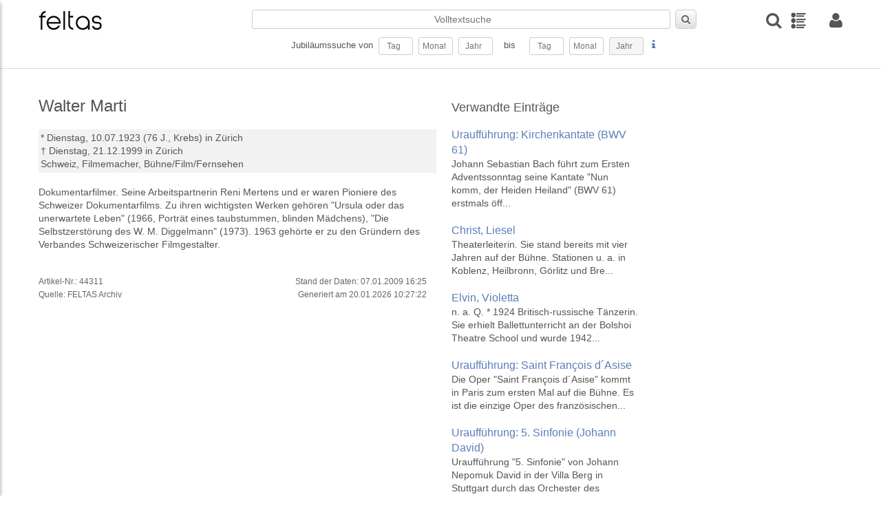

--- FILE ---
content_type: text/html; charset=UTF-8
request_url: https://feltas.de/bio/marti-walter.html
body_size: 24035
content:
<!DOCTYPE html>
<html>
<head>
  <title>Marti, Walter - feltas - Time Atlas</title>
  <meta charset="UTF-8">
  <meta name="viewport" content="width=device-width, initial-scale=1.0"/>
  <meta http-equiv="Description" content="Marti, Walter - Kalendarische Datenbank mit historischen und zukünftigen Ereignissen. Aktionstage, Feiertage, Geburts- und Todestage, Gedenktage, Jubiläen, Veranstaltungen - feltas Time Atlas ">
  <meta http-equiv="Keywords" content="Marti, Walter, Jubiläum, suche, jubiläensuche, Gedenktage, Aktionstage, Feiertage, Geburts- und Todestage, Veranstaltungen">
  <meta name="copyright" content="feltas Archiv"/>

  <link rel="apple-touch-icon" sizes="57x57" href="/layout/pics/fav/apple-icon-57x57.png">
  <link rel="apple-touch-icon" sizes="60x60" href="/layout/pics/fav/apple-icon-60x60.png">
  <link rel="apple-touch-icon" sizes="72x72" href="/layout/pics/fav/apple-icon-72x72.png">
  <link rel="apple-touch-icon" sizes="76x76" href="/layout/pics/fav/apple-icon-76x76.png">
  <link rel="apple-touch-icon" sizes="114x114" href="/layout/pics/fav/apple-icon-114x114.png">
  <link rel="apple-touch-icon" sizes="120x120" href="/layout/pics/fav/apple-icon-120x120.png">
  <link rel="apple-touch-icon" sizes="144x144" href="/layout/pics/fav/apple-icon-144x144.png">
  <link rel="apple-touch-icon" sizes="152x152" href="/layout/pics/fav/apple-icon-152x152.png">
  <link rel="apple-touch-icon" sizes="180x180" href="/layout/pics/fav/apple-icon-180x180.png">
  <link rel="icon" type="image/png" sizes="192x192"  href="/layout/pics/fav/android-icon-192x192.png">
  <link rel="icon" type="image/png" sizes="32x32" href="/layout/pics/fav/favicon-32x32.png">
  <link rel="icon" type="image/png" sizes="96x96" href="/layout/pics/fav/favicon-96x96.png">
  <link rel="icon" type="image/png" sizes="16x16" href="/layout/pics/fav/favicon-16x16.png">
  <link rel="manifest" href="/layout/pics/fav/manifest.json">
  <meta name="msapplication-TileColor" content="#ffffff">
  <meta name="msapplication-TileImage" content="/layout/pics/fav/ms-icon-144x144.png">
  <meta name="theme-color" content="#ffffff">

    <script type="text/javascript" src="/layout/js/jquery-3.4.1.min.js"></script>

    <script type="text/javascript" src="/layout/js/fancybox/jquery.fancybox.min.js"></script>
    <script type="text/javascript" src="/layout/js/dialogs/jquery-impromptu.js"></script>
    <script type="text/javascript" src="/layout/js/rapid.js"></script>
    <script type="text/javascript" src="/layout/js/jquery.easing.1.3.js"></script>

    <script type="text/javascript" src="/layout/js/moment-with-locales.min.js"></script>


    <script type="text/javascript" src="/layout/js/datatables/datatables.js"></script>
    <script type="text/javascript" src="/layout/js/datatables/datetime-moment.js"></script>

    <script type="text/javascript" src="/layout/js/jquery-multiselect/jquery.multiselect.js"></script>
    <script type="text/javascript" src="/layout/js/jquery-autotab/js/jquery.autotab.js"></script>
    <link rel="stylesheet" type="text/css" href="/layout/js/datatables/datatables.min.css"/>
  <link rel="stylesheet" type="text/css" href="/layout/js/jquery-multiselect/jquery.multiselect.css" media="all" />
  <link rel="stylesheet" type="text/css" href="/layout/css/rapid.css" media="all"/>
  <link rel="stylesheet" type="text/css" href="/layout/js/fancybox/jquery.fancybox.min.css"/>
  <link rel="stylesheet" type="text/css" href="/layout/js/dialogs/jquery-impromptu.css"/>

</head>
<body>

<div id="wrapper">
  <header class="header">
    <div class="container grid-xl">
        <div class="columns">
            <div class="column col-3 col-lg-6">
                <div>
                    <a class="menuicon" id="trigger1"><i class="icon-reorder"></i></a>
                    <a class="logo" href="https://feltas.de/"><img class="img-responsive" alt="FELTAS Logo"
                                                                      title="FELTAS logo"
                                                                      src="/layout/pics/feltas-logo.png"></a>
                </div>
            </div>
            <div class="column col-7 col-lg-4 desktop-tablet-only">
                <form action="/index.php" method="POST" id="frm_quicksearch">
                    <input type="hidden" name="action" value="search"/>
                    <input type="hidden" name="mode" value="quicksearch"/>
                        <input type="hidden" name="person" value="on"/>
                        <input type="hidden" name="event"  value="on"/>
                        <input type="hidden" name="dbb_bool"  value="and"/>
                        <input type="hidden" name="anniversary" value="on" />
                    <div class="wrap">
                        <div class="srow1">
                            <input class="text" type="text" id="suchbegriff-qs" name="suchbegriff" value="" placeholder="Volltextsuche"/>
                            <button type="submit" id="btn_quicksearch" class="button"><i class="icon-search"></i></button>
                        </div>
                        <div class="srow2">
                            Jubiläumssuche von&nbsp;
                            <input class="text qs2" id="qs2_from_tag"  type=text name=search[person][geburtstag] maxlength="2" value="" placeholder="Tag" size=2/>&nbsp;
                            <input class="text qs2" id="qs2_from_monat" type=text name=search[person][geburtsmonat] maxlength="2" value="" placeholder="Monat" size=2/>&nbsp;
                            <input class="text qs2" id="qs_ryear" type=text name=search[person][geburtsjahr] maxlength="4" value="" placeholder="Jahr" size=4/>&nbsp;
                            <input type="hidden" name="search[person][geburtsdirection]" value="nach" />
                            &nbsp;&nbsp;bis&nbsp;&nbsp;&nbsp;&nbsp;
                            <input class="text qs2" id="qs2_to_tag" type=text name=search[person][geburtstag_bis] maxlength="2" value="" placeholder="Tag" size=2/>&nbsp;
                            <input class="text qs2" id="qs2_to_monat" type=text name=search[person][geburtsmonat_bis] maxlength="2" value="" placeholder="Monat" size=2/>&nbsp;
                            <input class="text readonly" id="qs_ryear_to" type=text name=search[person][geburtsjahr_bis] maxlength="4" value="" placeholder="Jahr" size=4 readonly />&nbsp;
                            <input type="hidden" name="search[person][geburtsdirection_bis]" value="vor" />
                            <a class="lightbox hilfe" href="#hilfe1"><i class="icon icon-info"></i></a>
                        </div>
                    </div>
                </form>
            </div>

            <div class="column col-2 col-lg-6 right">
              <div class="columns icon-row">
                <a class="column col-auto" title="Detailsuche" id="trigger3"><i class="flip-text icon icon-search"></i></a>
                <a class="column col-auto mr-20" title="Timeline" href="/timeline.html"><img src="/layout/pics/timeline.png"></a>

                
                  <a class="column col-auto lightbox" title="Anmelden" href="#login"><i class="icon icon-user"></i></a>
                

              </div>
            </div>
        </div>
    </div>
</header>

<script id="rendered-js">

    $(function () {
        $(window).scroll(function () {
            var winTop = $(window).scrollTop();
            if (winTop >= 120) {
                $("body").addClass("on-scroll");
            } else {
                $("body").removeClass("on-scroll");
            } //if-else
        });
    });
    $(document).ready(function(){

        $('.qs2').autotab();


        $('#qs_ryear').on('blur', function() {
            $('#qs_ryear_to').val($(this).val())
        });

        $('#qs2_from_tag').on('blur', function(){
            $('#qs2_to_tag').val($('#qs2_from_tag').val());
        });

        $('#qs2_from_monat').on('blur', function(){
            $('#qs2_to_monat').val($('#qs2_from_monat').val());
        });


        $('#frm_quicksearch').on('submit', function(e){
            e.preventDefault();
            if($('#qs2_from_tag').val() == '' && $('#qs2_from_monat').val() == '' && $('#qs_ryear').val() == '' && $('#suchbegriff-qs').val() == ''){
                //alert('nix zum Suchen');
            }
            else {
                $.post("/index.php", $('#frm_quicksearch').serialize() + '&preload=true', function (res) {
                    if (res.search_id > 0) {
                        window.location.href = '/index.php?s=search-saved&search_id=' + res.search_id;
                    }
                });
            }
            return false;
        });


    });
</script>



  <div id="page">
      <section class="container">
    <div class="columns bio">
        <div class="column col-6 col-xs-12">
            <div>
                

                <div class="anreisser">
                    <h1>Walter Marti</h1>
                    

                    <div class="steckbrief">
                        
                          
                        

                        <div>
                            <span class="bs-titel">* </span><span>Dienstag, 10.07.1923</span>
                            <span> (<span>76 J., </span>Krebs)</span>
                            <span> in Zürich </span>
                            <br>
                        </div>

                        <div>
                            <span class="bs-titel">† </span><span>Dienstag, 21.12.1999</span>
                            <span> in Zürich</span>
                            <br>
                        </div>

                        <div>
                            <span>Schweiz, </span>
                            <span>Filmemacher, </span>
                            <span>Bühne/Film/Fernsehen </span>
                        </div>

                    </div>
                    <div>
                    <br>
                        Dokumentarfilmer. Seine Arbeitspartnerin Reni Mertens und er waren Pioniere  des Schweizer Dokumentarfilms. Zu ihren wichtigsten Werken gehören "Ursula oder das unerwartete Leben" (1966, Porträt eines taubstummen, blinden Mädchens), "Die Selbstzerstörung des W. M. Diggelmann" (1973). 1963 gehörte er zu den Gründern des Verbandes Schweizerischer Filmgestalter.
                    </div>
                </div>
            </div>

            <div class="row">
              <br>
                <div class="columns tg-stand">
                    <div class="column col-12">
                        
                    </div>
                    <div class="column col-6 col-xs-12">
                        Artikel-Nr.: 44311<br>
                        Quelle: FELTAS Archiv
                    </div>
                    <div class="column col-6 col-xs-12 text-right pr-20">
                        Stand der Daten: 07.01.2009 16:25<br>
                        Generiert am 20.01.2026 10:27:22<br>
                    </div>
                </div>
            </div>

            <div class="clearfix"></div>



        </div>

        <div class="column col-3 col-xs-12 bio-sidebar">

            

            <div class="side-item interessant">
                <div>
  <h2>Verwandte Einträge</h2>
  <ul class="unstyled adw">
      
      <li>
          <a class="tb" href="https://feltas.de/ereignis/urauffuehrung-kirchenkantate-bwv-61.html">
              <div class="adw-content">
                  <h2>Uraufführung: Kirchenkantate (BWV 61)</h2>
                  <span class="adw-info">Johann Sebastian Bach führt zum Ersten Adventssonntag seine Kantate "Nun komm, der Heiden Heiland" (BWV 61) erstmals öff...</span>
              </div>
          </a>
      </li>
      
      <li>
          <a class="tb" href="https://feltas.de/bio/christ-liesel.html">
              <div class="adw-content">
                  <h2>Christ, Liesel</h2>
                  <span class="adw-info">Theaterleiterin. Sie stand bereits mit vier Jahren auf der Bühne. Stationen u. a. in Koblenz, Heilbronn, Görlitz und Bre...</span>
              </div>
          </a>
      </li>
      
      <li>
          <a class="tb" href="https://feltas.de/bio/elvin-violetta.html">
              <div class="adw-content">
                  <h2>Elvin, Violetta</h2>
                  <span class="adw-info">n. a. Q. * 1924
Britisch-russische Tänzerin. Sie erhielt Ballettunterricht an der Bolshoi Theatre School und wurde 1942...</span>
              </div>
          </a>
      </li>
      
      <li>
          <a class="tb" href="https://feltas.de/ereignis/urauffuehrung-saint-franois-dasise.html">
              <div class="adw-content">
                  <h2>Uraufführung: Saint François d´Asise</h2>
                  <span class="adw-info">Die Oper "Saint François d´Asise" kommt in Paris zum ersten Mal auf die Bühne. Es ist die einzige Oper des französischen...</span>
              </div>
          </a>
      </li>
      
      <li>
          <a class="tb" href="https://feltas.de/ereignis/urauffuehrung-5-sinfonie-johann-david.html">
              <div class="adw-content">
                  <h2>Uraufführung: 5. Sinfonie (Johann David)</h2>
                  <span class="adw-info">Uraufführung "5. Sinfonie" von Johann Nepomuk David in der Villa Berg in Stuttgart durch das Orchester des Süddeutschen ...</span>
              </div>
          </a>
      </li>
      
  </ul>
</div>

            </div>

            

            

        </div>

    </div>
</section>

  </div>
  <footer class="footer">
  <div class="row">
    <div class="container grid-xl clearfix footer-1 ">
      <div class="footer-top columns">
        <div class="column col-10 col-xs-12 mobile-center">
          <UL class="menu-f2">
            <LI>
<a href="https://feltas.de/ueber-uns.html" >Archiv</a>
</LI><LI>
<a href="https://feltas.de/datenschutz.html" >Datenschutz</a>
</LI><LI>
<a href="https://feltas.de/impressum.html" >Impressum</a>
</LI><LI>
<a href="https://feltas.de/kontakt.html" >Kontakt</a>
</LI>
          </UL>
          
          <div class="center footer-2">Copyright © 1923-2026 by FELTAS, Alle Rechte vorbehalten</div>
        </div>
        <div class="column col-2 col-xs-12 right mobile-center">
          <div class="trusted"><a href="#"><img class="" src="/layout/pics/trusted-content.png" width="200"></a></a></div>
        </div>
      </div>  


    </div>
  </div>
 
</footer>
</div>


<div id="login" style="display:none; height: auto">
    <div class="login-container">
        <img class="img-responsive" alt="FELTAS Logo" title="FELTAS logo" src="/layout/pics/feltas-logo.png">
        <form action="/index.php" method="POST" id="frm_login">
            <div class="message info" id="messagebox_login" style="display: none;">
                <span id="message_body_login"></span>
                <a href="#" onClick="$('#messagebox_login').hide()"><i class="icon icon-remove"></i></a>
            </div>
            <input type="hidden" name="action" value="login"/>
            <input type="text" placeholder="Emailadresse" name="fe_username"><br>
            <input type="password" placeholder="Passwort" name="fe_password"><br>
            <button class="button medium green" type="submit">Login</button>
        </form>
        <p>Neu hier? Jetzt kostenlos <a href="anmeldung.html">anmelden</a>
    </div>
</div>

<div id="menu">
    <div class="menu-header">
        <div class="col_6"><img class="img-responsive" alt="FELTAS Logo" title="FELTAS logo" src="/layout/pics/feltas-logo.png" width="140"></div>
        <div class="col_6 right"><span class="menu-close"><i class="icon-remove"></i></span></div>
    </div>
    <UL class="vertical-menu">
        <LI>
<a href="https://feltas.de/home.html" >Home</a>
</LI><LI>
<a href="https://feltas.de/timeline.html" >Timeline</a>
</LI><LI>
<a href="https://feltas.de/anmeldung.html" >Anmelden</a>
</LI><LI>
<a href="https://feltas.de/registrierung.html" >Registrierung</a>
</LI><LI>
<a href="https://feltas.de/timeline911.html" >Timeline - 11. September 2001</a>
</LI><LI>
<a href="https://feltas.de/timeline-11-september-21.html" >Timeline 11. September 2001</a>
</LI><LI>
<a href="https://feltas.de/jubilaeum.html" >Jubiläum</a>
</LI>
    </UL>
</div>

<div id="menu2">
    <div class="menu-header">
        <div class="col_6"><img class="img-responsive" alt="FELTAS Logo" title="FELTAS logo" src="/layout/pics/feltas-logo.png" width="140"></div>
        <div class="col_6 right">
          <a class="lightbox hilfe2" href="#hilfe2"><i class="icon icon-info"></i></a>
          <span class="menu-close"><i class="icon-remove"></i></span></div>
    </div>
    <form class="wsw-form" action="/index.php" id="frm_dsearch" method="POST" target="_parent">
  <input type="hidden" name="action" value="search" />
  <div class="">
    <div id="suche-top">
      <div class="frm-area">
        <label class="lbl-medium">Suche:</label>
        <input class="text" type="text" name="suchbegriff" id="suchbegriff" value="" size=40 />
      </div>
      <div class="frm-area">
        <label class="lbl-medium hide-xl"></label>
        <input type="checkbox" class="disabled_by_anniversary" id="chkbox_person" name="person" checked />&nbsp;Personen&nbsp;
        <input type="checkbox" class="disabled_by_anniversary" id="chkbox_event" name="event" checked />&nbsp;Ereignisse&nbsp;
        <input type="checkbox" id="chkbox_anniversary" name="anniversary"  />&nbsp;Jubiläen
      </div>
    </div>

    <div id="suche-personen">
      <h5 class="centerline small">Detailsuche&nbsp;Personen</h5>
      <div class="frm-area">
        <label class="lbl-medium">Geschlecht:</label>
        <input type="checkbox" name="search[person][female]" value="on" />&nbsp;weiblich&nbsp;&nbsp;
        <input type="checkbox" name="search[person][male]" value="on"  />&nbsp;männlich
      </div>
      <div class="frm-area">
        <label class="lbl-medium"></label>
        <input type="checkbox" name="search[person][alive]" value="on" />&nbsp;lebend&nbsp;&nbsp;
        <input type="checkbox" name="search[person][dead]" value="on"  />&nbsp;verstorben
      </div>
      <div class="frm-area">
        <label class="lbl-medium">Nationalität:</label>
        <select class="text sel-max" name="search[person][nation]">
          <option value=""></option>
<option  value="D">Deutschland</option>
<option  value="europa">Europa</option>
<option>---------------</option>
<option  value="AFG">Afghanistan</option>
<option  value="ET">Ägypten</option>
<option  value="AL">Albanien</option>
<option  value="DZ">Algerien</option>
<option  value="AMER">Amerika</option>
<option  value="AND">Andorra</option>
<option  value="ANG">Angola</option>
<option  value="AQ">Antarktis</option>
<option  value="AG">Antigua und Barbuda</option>
<option  value="GQ">Äquatorialguinea</option>
<option  value="ARAB*">Arabien</option>
<option  value="RA">Argentinien</option>
<option  value="AR">Arktis</option>
<option  value="ARM">Armenien</option>
<option  value="ASE">Aserbaidschan</option>
<option  value="ASIA*">Asien</option>
<option  value="ETH">Äthiopien</option>
<option  value="AUS">Australien</option>
<option  value="BS">Bahamas</option>
<option  value="BRN">Bahrain</option>
<option  value="BD">Bangladesch</option>
<option  value="BDS">Barbados</option>
<option  value="BY">Belarus</option>
<option  value="B">Belgien</option>
<option  value="BZ">Belize</option>
<option  value="BEN">Benin</option>
<option  value="BHT">Bhutan</option>
<option  value="BÖHM*">Böhmen</option>
<option  value="BOL">Bolivien</option>
<option  value="BIH">Bosnien-Herzegowina</option>
<option  value="RB">Botsuana</option>
<option  value="BR">Brasilien</option>
<option  value="BRU">Brunei Darussalam</option>
<option  value="BG">Bulgarien</option>
<option  value="BF">Burkina Faso</option>
<option  value="RU">Burundi</option>
<option  value="BYZ*">Byzanz</option>
<option  value="RCH">Chile</option>
<option  value="CR">Costa Rica</option>
<option  value="DK">Dänemark</option>
<option  value="DDR">Deutsche Demokratische Republik</option>
<option  value="D">Deutschland</option>
<option  value="WD">Dominica</option>
<option  value="DOM">Dominikanische Republik</option>
<option  value="DJI">Dschibuti</option>
<option  value="EC">Ecuador</option>
<option  value="ES">El Salvador</option>
<option  value="CI">Elfenbeinküste (Côte d'Ivoire)</option>
<option  value="ELSÄ*">Elsässischer</option>
<option  value="ERI">Eritrea</option>
<option  value="EV">Estland</option>
<option  value="EU">Europa</option>
<option  value="FO">Färöer</option>
<option  value="FJI">Fidschi</option>
<option  value="SF">Finnland</option>
<option  value="FLÄM*">Flamen</option>
<option  value="FLAN*">Flandern</option>
<option  value="FRÄN*">Franken</option>
<option  value="F">Frankreich</option>
<option  value="FL">Fürstentum Liechtenstein</option>
<option  value="G">Gabun</option>
<option  value="WAG">Gambia</option>
<option  value="GEO">Georgien</option>
<option  value="GER*">Germanischer</option>
<option  value="GH">Ghana</option>
<option  value="GBZ">Gibraltar</option>
<option  value="WG">Grenada</option>
<option  value="GR">Griechenland</option>
<option  value="GCA">Guatemala</option>
<option  value="RG">Guinea</option>
<option  value="GNB">Guinea-Bissau</option>
<option  value="GUY">Guyana</option>
<option  value="RH">Haiti</option>
<option  value="HEBR*">Hebräisch</option>
<option  value="HCA">Honduras</option>
<option  value="HK">Hongkong</option>
<option  value="IND">Indien</option>
<option  value="RI">Indonesien</option>
<option  value="INT">International</option>
<option  value="IRQ">Irak</option>
<option  value="IR">Iran</option>
<option  value="IRL">Irland</option>
<option  value="ISLA*">Islamischer</option>
<option  value="IS">Island</option>
<option  value="IL">Israel</option>
<option  value="I">Italien</option>
<option  value="JA">Jamaika</option>
<option  value="J">Japan</option>
<option  value="Y">Jemen</option>
<option  value="JOR">Jordanien</option>
<option  value="JÜD*">Jüdisch</option>
<option  value="YU">Jugoslawien</option>
<option  value="K">Kambodscha</option>
<option  value="CAM">Kamerun</option>
<option  value="CDN">Kanada</option>
<option  value="CV">Kap Verde</option>
<option  value="KAS">Kasachstan</option>
<option  value="Q">Katar</option>
<option  value="EAK">Kenia</option>
<option  value="KGZ">Kirgistan</option>
<option  value="KIR">Kiribati</option>
<option  value="CO">Kolumbien</option>
<option  value="COM">Komoren</option>
<option  value="RPC">Kongo</option>
<option  value="KOS">Kosovo</option>
<option  value="HR">Kroatien</option>
<option  value="C">Kuba</option>
<option  value="KURD">kurdistan</option>
<option  value="KURD*">Kurdistan</option>
<option  value="KWT">Kuwait</option>
<option  value="LAO">Laos</option>
<option  value="LAT*">Lateinischer</option>
<option  value="LS">Lesotho</option>
<option  value="LV">Lettland</option>
<option  value="RL">Libanon</option>
<option  value="LB">Liberia</option>
<option  value="LAR">Libyen</option>
<option  value="LT">Litauen</option>
<option  value="L">Luxemburg</option>
<option  value="RM">Madagaskar</option>
<option  value="MAK">Makedonien</option>
<option  value="MW">Malawi</option>
<option  value="MAL">Malaysia</option>
<option  value="MV">Malediven</option>
<option  value="RMM">Mali</option>
<option  value="M">Malta</option>
<option  value="MA">Marokko</option>
<option  value="MH">Marshallinseln</option>
<option  value="RIM">Mauretanien</option>
<option  value="MS">Mauritius</option>
<option  value="MEX">Mexico</option>
<option  value="FSM">Mikronesien</option>
<option  value="MOL">Moldau</option>
<option  value="MC">Monaco</option>
<option  value="MNG">Mongolei</option>
<option  value="MNE">Montenegro</option>
<option  value="MOC">Mosambik</option>
<option  value="BUR">Myanmar (früher Burma)</option>
<option  value="NAM">Namibia</option>
<option  value="NAU">Nauru</option>
<option  value="NEP">Nepal</option>
<option  value="NZ">Neuseeland</option>
<option  value="NIC">Nicaragua</option>
<option  value="NL">Niederlande</option>
<option  value="NANT*">Niederländische Antillen</option>
<option  value="RN">Niger</option>
<option  value="WAN">Nigeria</option>
<option  value="DVRK">Nordkorea</option>
<option  value="MK">Nordmazedonien</option>
<option  value="N">Norwegen</option>
<option  value="OM">Oman</option>
<option  value="OSMA*">Osman. Reich</option>
<option  value="A">Österreich</option>
<option  value="TL">Osttimor</option>
<option  value="PK">Pakistan</option>
<option  value="PALÄ*">Palästina</option>
<option  value="PAL">Palau</option>
<option  value="PA">Panama</option>
<option  value="PNG">Papua-Neuguinea</option>
<option  value="PY">Paraguay</option>
<option  value="PERS*">Persien</option>
<option  value="PE">Peru</option>
<option  value="RP">Philippinen</option>
<option  value="PL">Polen</option>
<option  value="P">Portugal</option>
<option  value="PREU*">Preußen</option>
<option  value="PUER*">Puerto Rico</option>
<option  value="RÖM*">Römisches Reich (RR/HRR)</option>
<option  value="RWA">Ruanda</option>
<option  value="RO">Rumänien</option>
<option  value="R">Russland</option>
<option  value="DARS">Sahara</option>
<option  value="SOL">Salomonen</option>
<option  value="Z">Sambia</option>
<option  value="WS">Samoa</option>
<option  value="RSM">San Marino</option>
<option  value="STP">Sao Tomé und Príncipe</option>
<option  value="SA">Saudi-Arabien</option>
<option  value="SCHO*">Schottland</option>
<option  value="S">Schweden</option>
<option  value="CH">Schweiz</option>
<option  value="SN">Senegal</option>
<option  value="SERB*">Serbien</option>
<option  value="SCG">Serbien und Montenegro</option>
<option  value="SY">Seychellen</option>
<option  value="WAL">Sierra Leone</option>
<option  value="ZW">Simbabwe</option>
<option  value="SGP">Singapur</option>
<option  value="SK">Slowakei</option>
<option  value="SLO">Slowenien</option>
<option  value="SO">Somalia</option>
<option  value="UDSSR">Sowjetunion</option>
<option  value="E">Spanien</option>
<option  value="CL">Sri Lanka</option>
<option  value="KN">St. Kitts und Nevis</option>
<option  value="STL">St. Lucia</option>
<option  value="WV">St. Vincent/Grenadinen</option>
<option  value="ZA">Südafrika</option>
<option  value="SUD">Sudan</option>
<option  value="ROK">Südkorea</option>
<option  value="SSD">Südsudan</option>
<option  value="SME">Suriname</option>
<option  value="SD">Swasiland</option>
<option  value="SYR">Syrien</option>
<option  value="TAD">Tadschikistan</option>
<option  value="RC">Taiwan</option>
<option  value="EAT">Tansania</option>
<option  value="T">Thailand</option>
<option  value="TIB*">Tibet</option>
<option  value="TG">Togo</option>
<option  value="TO">Tonga</option>
<option  value="TT">Trinidad und Tobago</option>
<option  value="TCH">Tschad</option>
<option  value="CZ">Tschechische Republik</option>
<option  value="CSSR">Tschechoslowakei</option>
<option  value="TSCH*">Tschetschenien</option>
<option  value="TN">Tunesien</option>
<option  value="TR">Türkei</option>
<option  value="TUR">Turkmenistan</option>
<option  value="TUV">Tuvalu</option>
<option  value="EAU">Uganda</option>
<option  value="UKR">Ukraine</option>
<option  value="H">Ungarn</option>
<option  value="ROU">Uruguay</option>
<option  value="USB">Usbekistan</option>
<option  value="VU">Vanuatu</option>
<option  value="V">Vatikanstadt</option>
<option  value="YV">Venezuela</option>
<option  value="UAE">Vereinigte Arabische Emirate</option>
<option  value="USA">Vereinigte Staaten von Amerika</option>
<option  value="GB">Vereinigtes Königreich</option>
<option  value="VN">Vietnam</option>
<option  value="VRC">Volksrepublik China</option>
<option  value="WGOT*">West-Goten</option>
<option  value="WRÖM*">Weströmischer</option>
<option  value="ZRE">Zaire</option>
<option  value="RCA">Zentralafrikanische Republik</option>
<option  value="CY">Zypern</option>

        </select>
      </div>
      <div class="frm-area">
        <label class="lbl-medium">Geboren von:</label>
        <input class="text qs frm2" maxlength="2" type="text" id="ds_bday_from" name="search[person][geburtstag]" value="" size=2 />&nbsp;.&nbsp;
  		  <input class="text qs frm2" maxlength="2" type="text" id="ds_bmonth_from" name="search[person][geburtsmonat]" value="" size=2 />&nbsp;.&nbsp;
  		  <input class="text qs frm4" maxlength="4" type="text" id="ds_byear_from" name="search[person][geburtsjahr]" id="bday_year_from" value="" size=4 />&nbsp;&nbsp;
        <input type="checkbox" name="search[person][gebvchr]" value="on"  />&nbsp;v. Chr.
      </div>
      <div class="frm-area">
       <label class="lbl-medium">Geboren bis:</label>
        <input class="text qs frm2" maxlength="2" type="text" id="ds_bday_to" name="search[person][geburtstag_bis]" value="" size=2 />&nbsp;.&nbsp;
        <input class="text qs frm2" maxlength="2" type="text" id="ds_bmonth_to" name="search[person][geburtsmonat_bis]" value="" size=2 />&nbsp;.&nbsp;
        <input class="text qs frm4" maxlength="4" type="text" id="ds_byear_to" name="search[person][geburtsjahr_bis]" value="" size=4 />&nbsp;&nbsp;
        <input type="checkbox" name="search[person][gebvchr_bis]" value="on"  />&nbsp;v. Chr.
      </div>

      <div class="frm-area">
        <label class="lbl-medium">Geburtsort:</label>
        <input class="text" type="text" name="search[person][geburtsort]" value="" size=40 />
      </div>

      <div class="frm-area">
        <label class="lbl-medium">Verstorben von:</label>
       <input class="text qs frm2" maxlength="2" type="text" id="ds_dday_from" name="search[person][todestag]" value="" size=2>&nbsp;.&nbsp;
  		<input class="text qs frm2" maxlength="2" type="text" id="ds_dmonth_from" name="search[person][todesmonat]" value="" size=2>&nbsp;.&nbsp;
  		<input class="text qs frm4" maxlength="4" type="text" id="ds_dyear_from" name="search[person][todesjahr]" value="" size=4>&nbsp;&nbsp;

        <input type="checkbox" name="search[person][todvchr]" value="on"  />&nbsp;v. Chr.
      </div>
      <div class="frm-area">
        <label class="lbl-medium">Verstorben bis:</label>
        <input class="text qs frm2" maxlength="2" type="text" id="ds_dday_to" name="search[person][todestag_bis]" value="" size=2>&nbsp;.&nbsp;
        <input class="text qs frm2" maxlength="2" type="text" id="ds_dmonth_to" name="search[person][todesmonat_bis]" value="" size=2>&nbsp;.&nbsp;
        <input class="text qs frm4" maxlength="4" type="text" id="ds_dyear_to" name="search[person][todesjahr_bis]" value="" size=4>&nbsp;&nbsp;

        <input type="checkbox" name="search[person][todvchr_bis]" value="on"  />&nbsp;v. Chr.
      </div>
      <div class="frm-area">
        <label class="lbl-medium">Todesort:</label>
        <input class="text" type="text" name="search[person][todesort]"  value="" size=40 />
      </div>
      <div class="frm-area">
        <label class="lbl-medium flr">Beruf:</label>
        <select class="text sel-max" name="search[person][work][]" multiple>
          <option  value="A37">Abenteurer</option>
<option  value="A01">Abt</option>
<option  value="A38">Äbtissin</option>
<option  value="A55">Adlige</option>
<option  value="A47">Adliger</option>
<option  value="A02">Administrator</option>
<option  value="A54">Administratorin</option>
<option  value="A03">Admiral</option>
<option  value="A04">Aerodynamiker</option>
<option  value="A05">Afrikaforscher</option>
<option  value="A56">Afrikaforscherin</option>
<option  value="A06">Agronom</option>
<option  value="A07">Ägyptologe</option>
<option  value="A51">Ägyptologin</option>
<option  value="A46">Akademiker</option>
<option  value="A57">Aktivistin</option>
<option  value="A42">Alchimist</option>
<option  value="A32">Alpinist</option>
<option  value="A08">Altphilologe</option>
<option  value="A09">Anatom</option>
<option  value="A10">Anglist</option>
<option  value="A48">Anglistin</option>
<option  value="A11">Anthropologe</option>
<option  value="A12">Anthroposoph</option>
<option  value="A49">Apostel</option>
<option  value="A59">Arabist</option>
<option  value="A13">Arbeiterführer</option>
<option  value="A53">Arbeitsdirektor</option>
<option  value="A30">Archäologe</option>
<option  value="A33">Archäologin</option>
<option  value="A14">Architekt</option>
<option  value="A36">Architektin</option>
<option  value="A50">Architekturhistoriker</option>
<option  value="A58">Architekturtheoretiker</option>
<option  value="A43">Archivar</option>
<option  value="A15">Arktisforscher</option>
<option  value="A35">Armeeoffizier</option>
<option  value="A16">Artist</option>
<option  value="A17">Arzt</option>
<option  value="A18">Ärztin</option>
<option  value="A19">Asienforscher</option>
<option  value="A60">Assyriologe</option>
<option  value="A20">Astrologe</option>
<option  value="A34">Astrologin</option>
<option  value="A21">Astronaut</option>
<option  value="A39">Astronautin</option>
<option  value="A22">Astronom</option>
<option  value="A52">Astronomin</option>
<option  value="A40">Astrophysiker</option>
<option  value="A23">Athlet</option>
<option  value="A45">Athletin</option>
<option  value="A24">Atomexperte</option>
<option  value="A25">Augenarzt</option>
<option  value="A41">Automobildesigner</option>
<option  value="A26">Automobilindustrieller</option>
<option  value="A27">Automobilkonstrukteur</option>
<option  value="A29">Autor</option>
<option  value="A28">Autorennfahrer</option>
<option  value="A44">Autorennfahrerin</option>
<option  value="A31">Autorin</option>
<option  value="B73">Bäcker</option>
<option  value="B69">Badmintonspieler</option>
<option  value="B68">Badmintonspielerin</option>
<option  value="B01">Bakteriologe</option>
<option  value="B40">Ballett-Tänzer</option>
<option  value="B53">Ballett-Tänzerin</option>
<option  value="B02">Ballettdirektor</option>
<option  value="B65">Ballonfahrer</option>
<option  value="B55">Bandenchef</option>
<option  value="B48">Bandleader</option>
<option  value="B59">Bankdirektorin</option>
<option  value="B03">Bankier</option>
<option  value="B56">Bankkaufmann</option>
<option  value="B39">Baronin</option>
<option  value="B37">Baseballspieler</option>
<option  value="B63">Basketball-Trainer</option>
<option  value="B38">Basketballspieler</option>
<option  value="B71">Basketballspielerin</option>
<option  value="B58">Bauchredner</option>
<option  value="B54">Bauingenieur</option>
<option  value="B04">Baumeister</option>
<option  value="B05">Bauunternehmer</option>
<option  value="B34">Beamter</option>
<option  value="B62">Beamtin</option>
<option  value="B06">Befehlshaber</option>
<option  value="B72">Begum</option>
<option  value="B07">Benediktiner</option>
<option  value="B70">Benediktinerin</option>
<option  value="B08">Bergingenieur</option>
<option  value="B09">Bergsteiger</option>
<option  value="B52">Bergsteigerin</option>
<option  value="B10">Betriebswirtschaftler</option>
<option  value="B60">Biathlet</option>
<option  value="B67">Biathletin</option>
<option  value="B11">Bibliothekar</option>
<option  value="B43">Bibliothekarin</option>
<option  value="B12">Bibliotheksdirektor</option>
<option  value="B31">Bildhauer</option>
<option  value="B32">Bildhauerin</option>
<option  value="B13">Bildschnitzer</option>
<option  value="B50">Bildungsökonom</option>
<option  value="B14">Bildungswissenschaftler</option>
<option  value="B36">Billardspieler</option>
<option  value="B15">Biochemiker</option>
<option  value="B45">Biochemikerin</option>
<option  value="B16">Biograph</option>
<option  value="B17">Biologe</option>
<option  value="B44">Biologin</option>
<option  value="B46">Biophysiker</option>
<option  value="B18">Bischof</option>
<option  value="B51">Bischöfin</option>
<option  value="B47">Blindenbibliothekarin</option>
<option  value="B64">Blindenlehrer</option>
<option  value="B30">Bobfahrer</option>
<option  value="B66">Bobfahrerin</option>
<option  value="B19">Botaniker</option>
<option  value="B20">Botschafter</option>
<option  value="B21">Botschafterin</option>
<option  value="B22">Boxer</option>
<option  value="B23">Bratschist</option>
<option  value="B24">Brauereimanager</option>
<option  value="B49">Braumeister</option>
<option  value="B33">Bronzearbeiter</option>
<option  value="B57">Buchbinder</option>
<option  value="B25">Buchdrucker</option>
<option  value="B26">Buchhändler</option>
<option  value="B27">Bühnenbildner</option>
<option  value="B41">Bühnenbildnerin</option>
<option  value="B28">Bühnendichter</option>
<option  value="B42">Bühnentechniker</option>
<option  value="B74">Bürgermeister</option>
<option  value="B29">Bürgerrechtler</option>
<option  value="B61">Bürgerrechtlerin</option>
<option  value="C10">Cartoonist</option>
<option  value="C17">Cartoonistin</option>
<option  value="C01">Cembalist</option>
<option  value="C14">Cembalistin</option>
<option  value="C02">Chansonette</option>
<option  value="C21">Chansonnier</option>
<option  value="C03">Chefredakteur</option>
<option  value="C15">Chefredakteurin</option>
<option  value="C20">Chemie-Ingenieur</option>
<option  value="C04">Chemiker</option>
<option  value="C13">Chemikerin</option>
<option  value="C12">Chemophysiker</option>
<option  value="C05">Chirurg</option>
<option  value="C06">Chordirigent</option>
<option  value="C07">Choreograf</option>
<option  value="C11">Choreografin</option>
<option  value="C08">Chorherr</option>
<option  value="C16">Chorleiterin</option>
<option  value="C18">Chronist</option>
<option  value="C09">Clown</option>
<option  value="C19">Computerfachmann</option>
<option  value="D01">Dermatologe</option>
<option  value="D18">Designer</option>
<option  value="D25">Designerin</option>
<option  value="D21">Diakonisse</option>
<option  value="D13">Dichter</option>
<option  value="D14">Dichterin</option>
<option  value="D22">Diplom-Ingenieur</option>
<option  value="D02">Diplomat</option>
<option  value="D19">Diplomatin</option>
<option  value="D03">Direktor</option>
<option  value="D04">Direktorin</option>
<option  value="D05">Dirigent</option>
<option  value="D16">Dirigentin</option>
<option  value="D26">Doge</option>
<option  value="D06">Dominikaner</option>
<option  value="D17">Dompteur</option>
<option  value="D07">Dramatiker</option>
<option  value="D15">Dramatikerin</option>
<option  value="D08">Dramaturg</option>
<option  value="D20">Dramaturgin</option>
<option  value="D09">Drehbuchautor</option>
<option  value="D24">Dresseurin</option>
<option  value="D10">Dressurreiter</option>
<option  value="D11">Dressurreiterin</option>
<option  value="D12">Drucker</option>
<option  value="D23">Druckereibesitzer</option>
<option  value="E29">Eisenbahndirektor</option>
<option  value="E01">Eishockeyspieler</option>
<option  value="E31">Eishockeytrainer</option>
<option  value="E02">Eiskunstläufer</option>
<option  value="E03">Eiskunstläuferin</option>
<option  value="E21">Eisschnellläufer</option>
<option  value="E22">Eisschnellläuferin</option>
<option  value="E23">Eistänzer</option>
<option  value="E04">Eistänzerin</option>
<option  value="E05">Elektroingenieur</option>
<option  value="E30">Elektrotechniker</option>
<option  value="E06">Emir</option>
<option  value="E07">Energiefachmann</option>
<option  value="E08">Entdecker</option>
<option  value="E27">Entertainer</option>
<option  value="E35">Entertainerin</option>
<option  value="E32">Entwicklungsingenieur</option>
<option  value="E09">Epidemiologe</option>
<option  value="E33">Erdölingenieur</option>
<option  value="E10">Erfinder</option>
<option  value="E36">Erfinderin</option>
<option  value="E11">Erforscher</option>
<option  value="E12">Ernährungswissenschaftler</option>
<option  value="E13">Eroberer</option>
<option  value="E14">Erzähler</option>
<option  value="E15">Erzählerin</option>
<option  value="E16">Erzbischof</option>
<option  value="E17">Erzgießer</option>
<option  value="E24">Erziehungswissenschaftler</option>
<option  value="E28">Erziehungswissenschaftlerin</option>
<option  value="E18">Essayist</option>
<option  value="E34">Ethnograf</option>
<option  value="E19">Ethnologe</option>
<option  value="E25">Ethnologin</option>
<option  value="E20">Eugeniker</option>
<option  value="E26">Evangelist</option>
<option  value="F01">Fabrikant</option>
<option  value="F50">Fabrikantin</option>
<option  value="F02">Facharzt</option>
<option  value="F03">Fachmann</option>
<option  value="F61">Fallschirmspringerin</option>
<option  value="F04">Farmer</option>
<option  value="F05">Fechter</option>
<option  value="F06">Fechterin</option>
<option  value="F07">Feldhauptmann</option>
<option  value="F08">Feldherr</option>
<option  value="F09">Feldmarschall</option>
<option  value="F62">Fernseh-Direktorin</option>
<option  value="F74">Fernseh-Mitarbeiter</option>
<option  value="F10">Fernsehansager</option>
<option  value="F11">Fernsehansagerin</option>
<option  value="F12">Fernsehautor</option>
<option  value="F44">Fernsehdirektor</option>
<option  value="F58">Fernsehintendant</option>
<option  value="F63">Fernsehjournalist</option>
<option  value="F48">Fernsehjournalistin</option>
<option  value="F54">Fernsehkommentator</option>
<option  value="F13">Fernsehpionier</option>
<option  value="F78">Fernsehpräsentator</option>
<option  value="F56">Fernsehpräsentatorin</option>
<option  value="F60">Fernsehproduzent</option>
<option  value="F65">Fernsehproduzentin</option>
<option  value="F76">Fernsehregisseur</option>
<option  value="F59">Fernsehschaffende</option>
<option  value="F53">Fernsehsprecher</option>
<option  value="F14">Fernsehunterhalter</option>
<option  value="F15">Festspielleiter</option>
<option  value="F72">Festspielleiterin</option>
<option  value="F68">Feuerwehrmann</option>
<option  value="F64">Filmausstatter</option>
<option  value="F16">Filmautor</option>
<option  value="F46">Filmautorin</option>
<option  value="F42">Filmdirektor</option>
<option  value="F17">Filmemacher</option>
<option  value="F84">Filmemacherin</option>
<option  value="F82">Filmhistoriker</option>
<option  value="F75">Filmkritiker</option>
<option  value="F67">Filmkritikerin</option>
<option  value="F70">Filmmanager</option>
<option  value="F18">Filmpionier</option>
<option  value="F49">Filmpionierin</option>
<option  value="F19">Filmproduzent</option>
<option  value="F47">Filmproduzentin</option>
<option  value="R15">Filmregisseur</option>
<option  value="F51">Filmregisseurin</option>
<option  value="R61">Filmregisseurin</option>
<option  value="F55">Filmwissenschaftler</option>
<option  value="F20">Finanzexperte</option>
<option  value="F21">Finanzier</option>
<option  value="F22">Finanzpolitiker</option>
<option  value="F57">Finanzwissenschaftler</option>
<option  value="F23">Findelkind</option>
<option  value="F66">First Lady</option>
<option  value="F43">Flieger</option>
<option  value="F79">Fliegerin</option>
<option  value="F24">Flötist</option>
<option  value="F73">Flugbaumeister</option>
<option  value="F25">Flugkapitän</option>
<option  value="F26">Flugpionier</option>
<option  value="F27">Flugzeugbauer</option>
<option  value="F83">Forscher</option>
<option  value="F69">Forschungsreisende</option>
<option  value="F29">Forschungsreisender</option>
<option  value="F28">Förster</option>
<option  value="F30">Forstwissenschaftler</option>
<option  value="P74">Fotochemiker</option>
<option  value="F80">Fotograf</option>
<option  value="F81">Fotografin</option>
<option  value="F71">Franziskaner</option>
<option  value="F31">Frauenrechtlerin</option>
<option  value="F32">Freiheitskämpfer</option>
<option  value="F52">Freundin von Goethe</option>
<option  value="F33">Friedensforscher</option>
<option  value="F45">Friedenskämpferin</option>
<option  value="F34">Friseur</option>
<option  value="F35">Funktechniker</option>
<option  value="F41">Funktionär</option>
<option  value="F36">Fürst</option>
<option  value="F37">Fürstin</option>
<option  value="F39">Fußball-Funktionär</option>
<option  value="F40">Fußball-Trainer</option>
<option  value="F38">Fußballer</option>
<option  value="F77">Fußballerin</option>
<option  value="G56">Galeriedirektor</option>
<option  value="G59">Gardist</option>
<option  value="G01">Gartenbaumeister</option>
<option  value="G58">Gärtner</option>
<option  value="G50">Gastronom</option>
<option  value="G63">Gastwirtin</option>
<option  value="G02">Geigenbauer</option>
<option  value="G32">Geiger</option>
<option  value="G33">Geigerin</option>
<option  value="G57">Geistiger Führer</option>
<option  value="G43">Geistliche</option>
<option  value="G03">Geistlicher</option>
<option  value="G04">Gelehrter</option>
<option  value="G36">General</option>
<option  value="G05">Generaldirektor</option>
<option  value="G06">Generalfeldmarschall</option>
<option  value="G53">Generalkonsul</option>
<option  value="G07">Generalleutnant</option>
<option  value="G29">Generalmusikdirektor</option>
<option  value="G08">Generaloberst</option>
<option  value="G09">Generalsekretär</option>
<option  value="G45">Generalstabschef</option>
<option  value="G10">Genetiker</option>
<option  value="G47">Genetikerin</option>
<option  value="G55">Geodät</option>
<option  value="G11">Geograf</option>
<option  value="G12">Geologe</option>
<option  value="G62">Geophysiker</option>
<option  value="G13">Germanist</option>
<option  value="G52">Germanistin</option>
<option  value="G35">Geschäftsführer</option>
<option  value="G54">Geschäftsführerin</option>
<option  value="G14">Geschäftsmann</option>
<option  value="G15">Geschichtsschreiber</option>
<option  value="G16">Gewerkschafter</option>
<option  value="G17">Gewerkschaftsführer</option>
<option  value="G30">Gewerkschaftsfunktionär</option>
<option  value="G40">Gewerkschaftsfunktionärin</option>
<option  value="G18">Gewerkschaftspolitiker</option>
<option  value="G19">Gewichtheber</option>
<option  value="G20">Gitarrist</option>
<option  value="G37">Gitarristin</option>
<option  value="G49">Glasbläser</option>
<option  value="G21">Glasmaler</option>
<option  value="G46">Glaubensbegründer</option>
<option  value="G51">Glaubensbegründerin</option>
<option  value="G31">Goldschmied</option>
<option  value="G22">Golfspieler</option>
<option  value="G60">Golfspielerin</option>
<option  value="G34">Gouverneur</option>
<option  value="G23">Graf</option>
<option  value="G24">Grafiker</option>
<option  value="G42">Grafikerin</option>
<option  value="G44">Gräfin</option>
<option  value="G64">Grafologe</option>
<option  value="G48">Grammatiker</option>
<option  value="G25">Großadmiral</option>
<option  value="G39">Großfürst</option>
<option  value="G38">Großfürstin</option>
<option  value="G26">Großherzog</option>
<option  value="G27">Großherzogin</option>
<option  value="G61">Guerillaführer</option>
<option  value="G28">Gynäkologe</option>
<option  value="G41">Gynäkologin</option>
<option  value="H33">Hafenbaudirektor - harbour</option>
<option  value="H24">Hammerwerfer</option>
<option  value="H25">Handballspieler</option>
<option  value="H27">Handballspielerin</option>
<option  value="H01">Handelspolitiker</option>
<option  value="H02">Harfenist</option>
<option  value="H35">Hauptmann</option>
<option  value="H46">Hausfrau</option>
<option  value="H03">Hausmeister</option>
<option  value="H04">Heerführer</option>
<option  value="H05">Heilige</option>
<option  value="H06">Heiliger</option>
<option  value="H32">Heilpädagogin</option>
<option  value="H34">Heilpraktiker</option>
<option  value="H31">Heilsarmee-General</option>
<option  value="H07">Heraldiker</option>
<option  value="H36">Herausgeber</option>
<option  value="H08">Herrscher</option>
<option  value="H09">Herrscherin</option>
<option  value="H29">Herzchirurg</option>
<option  value="H10">Herzog</option>
<option  value="H11">Herzogin</option>
<option  value="H44">Hirte</option>
<option  value="H45">Histologe</option>
<option  value="H12">Historiker</option>
<option  value="H28">Historikerin</option>
<option  value="H37">Hochmeister</option>
<option  value="H13">Hochschullehrer</option>
<option  value="H14">Hochspringer</option>
<option  value="H15">Hochspringerin</option>
<option  value="H26">Hockeyspieler</option>
<option  value="H40">Hockeyspielerin</option>
<option  value="H42">Hofdame</option>
<option  value="H43">Hofkanzler</option>
<option  value="H17">Hofrat</option>
<option  value="H41">Holzimportkaufmann</option>
<option  value="H18">Holzschneider</option>
<option  value="H38">Hormonforscher</option>
<option  value="H16">Hörspielautor</option>
<option  value="H19">Hotelier</option>
<option  value="H30">Hoteliere</option>
<option  value="H21">Humangenetiker</option>
<option  value="H22">Humanist</option>
<option  value="H23">Humorist</option>
<option  value="H20">Hütteningenieur</option>
<option  value="H39">Hygieniker</option>
<option  value="I27">Illusionist</option>
<option  value="I01">Illustrator</option>
<option  value="I02">Illustratorin</option>
<option  value="I22">Immungenetiker</option>
<option  value="I28">Impresario</option>
<option  value="I24">Indianerhäuptling</option>
<option  value="I03">Indogermanist</option>
<option  value="I17">Indologe</option>
<option  value="I04">Industrieberater</option>
<option  value="I05">Industrieberaterin</option>
<option  value="I25">Industriedesigner</option>
<option  value="I06">Industriekaufmann</option>
<option  value="I16">Industrieller</option>
<option  value="I07">Industriemanager</option>
<option  value="I18">Informatiker</option>
<option  value="I30">Informatikerin</option>
<option  value="I15">Informationswissenschaftler</option>
<option  value="I08">Ingenieur</option>
<option  value="I09">Ingenieurin</option>
<option  value="I10">Innenarchitekt</option>
<option  value="I11">Innenarchitektin</option>
<option  value="I29">Inspekteur</option>
<option  value="I26">Institutsdirektor</option>
<option  value="I21">Institutsleiterin</option>
<option  value="I12">Instrumentalist</option>
<option  value="I23">Instrumentenmacher</option>
<option  value="I13">Intendant</option>
<option  value="I19">Intendantin</option>
<option  value="I14">Internist</option>
<option  value="I20">Internistin</option>
<option  value="J01">Jagdflieger</option>
<option  value="J02">Jazzmusiker</option>
<option  value="J16">Jazzmusikerin</option>
<option  value="J11">Jazzpianist</option>
<option  value="J17">Jazzsänger</option>
<option  value="J12">Jazzsängerin</option>
<option  value="J13">Jazztrompeter</option>
<option  value="J15">Jesuit</option>
<option  value="J03">Jockey</option>
<option  value="J04">Jongleur</option>
<option  value="J05">Journalist</option>
<option  value="J06">Journalistin</option>
<option  value="J14">Jüdisches Mädchen</option>
<option  value="J10">Judokämpfer</option>
<option  value="J18">Judokämpferin</option>
<option  value="J07">Jurist</option>
<option  value="J08">Juristin</option>
<option  value="J09">Justizminister</option>
<option  value="K01">Kabarettist</option>
<option  value="K02">Kabarettistin</option>
<option  value="K03">Kaiser</option>
<option  value="K04">Kaiserin</option>
<option  value="K80">Kalif</option>
<option  value="K05">Kameramann</option>
<option  value="K85">Kammerfrau</option>
<option  value="K83">Kanonist</option>
<option  value="K76">Kantor</option>
<option  value="K52">Kanufahrer</option>
<option  value="K53">Kanufahrerin</option>
<option  value="K06">Kapellmeister</option>
<option  value="K90">Kapitän</option>
<option  value="K07">Kardinal</option>
<option  value="K08">Karikaturist</option>
<option  value="K56">Karikaturistin</option>
<option  value="K82">Kartograf</option>
<option  value="K09">Kaufmann</option>
<option  value="K47">Keramiker</option>
<option  value="K10">Kernforscher</option>
<option  value="K11">Kernphysiker</option>
<option  value="K12">Kinderarzt</option>
<option  value="K69">Kinderpsychiater</option>
<option  value="K77">Kirchenhistoriker</option>
<option  value="K75">Kirchenlehrer</option>
<option  value="K13">Kirchenmusiker</option>
<option  value="K79">Kirchenpräsident</option>
<option  value="K68">Kirchenvater</option>
<option  value="K55">Klavierbauer</option>
<option  value="K86">Klavierlehrer</option>
<option  value="K70">Klimatologe</option>
<option  value="K88">Koch</option>
<option  value="K57">Köchin</option>
<option  value="K92">Kolonisator</option>
<option  value="K16">Komiker</option>
<option  value="K78">Kommunikationsmanager</option>
<option  value="K81">Kommunikationswissensch.'lerin</option>
<option  value="K73">Kommunikationswissenschaftler</option>
<option  value="K87">Komödiant</option>
<option  value="K17">Komponist</option>
<option  value="K51">Komponistin</option>
<option  value="K18">Kondukteur</option>
<option  value="K14">König</option>
<option  value="K15">Königin</option>
<option  value="K20">Konstrukteur</option>
<option  value="K19">Konsul</option>
<option  value="K91">Konsulin</option>
<option  value="K46">Konzertpianist</option>
<option  value="K59">Konzertpianistin</option>
<option  value="K21">Konzertsänger</option>
<option  value="K22">Konzertsängerin</option>
<option  value="K23">Kosmetikerin</option>
<option  value="K24">Kosmonaut</option>
<option  value="K25">Kosmonautin</option>
<option  value="K67">Krankenpflegerin</option>
<option  value="K26">Krebsforscher</option>
<option  value="K93">Kricket-Spieler</option>
<option  value="K65">Kriminalist</option>
<option  value="K74">Kriminologe</option>
<option  value="K27">Kritiker</option>
<option  value="K28">Kronprinz</option>
<option  value="K84">Kulturhistoriker</option>
<option  value="K61">Kulturphilosoph</option>
<option  value="K58">Kulturphilosophin</option>
<option  value="K66">Kultursoziologe</option>
<option  value="K89">Kulturwissenschaftler</option>
<option  value="K54">Kunstflieger</option>
<option  value="K50">Kunstfliegerin</option>
<option  value="K31">Kunstgewerbler</option>
<option  value="K32">Kunsthändler</option>
<option  value="K33">Kunsthandwerker</option>
<option  value="K62">Kunsthandwerkerin</option>
<option  value="K34">Kunsthistoriker</option>
<option  value="K60">Kunsthistorikerin</option>
<option  value="K35">Kunstkritiker</option>
<option  value="K29">Künstler</option>
<option  value="K30">Künstlerin</option>
<option  value="K63">Kunstmalerin</option>
<option  value="K71">Kunstradfahrer</option>
<option  value="K36">Kunstreiter</option>
<option  value="K37">Kunstreiterin</option>
<option  value="K48">Kunstsammler</option>
<option  value="K64">Kunstsammlerin</option>
<option  value="K38">Kunstschriftsteller</option>
<option  value="K72">Kunsttheoretiker</option>
<option  value="K49">Kunsttischler</option>
<option  value="K39">Kunstturner</option>
<option  value="K40">Kunstturnerin</option>
<option  value="K41">Kupferstecher</option>
<option  value="K42">Kurfürst</option>
<option  value="K43">Kurfürstin</option>
<option  value="K44">Kurzstreckenläufer</option>
<option  value="K45">Kurzstreckenläuferin</option>
<option  value="L34">Landschaftsarchitekt</option>
<option  value="L25">Landschaftsökologe</option>
<option  value="L01">Landwirt</option>
<option  value="L02">Langstreckenläufer</option>
<option  value="L03">Langstreckenläuferin</option>
<option  value="L04">Lehrer</option>
<option  value="L18">Lehrerin</option>
<option  value="L05">Leichtathlet</option>
<option  value="L17">Leichtathletin</option>
<option  value="L06">Lektor</option>
<option  value="L23">Lexikograf</option>
<option  value="L07">Liedermacher</option>
<option  value="L20">Liedermacherin</option>
<option  value="L08">Liedersinger</option>
<option  value="L19">Liedertexter</option>
<option  value="L24">Limnologe</option>
<option  value="L10">Literat</option>
<option  value="L29">Literatin</option>
<option  value="L11">Literaturforscher</option>
<option  value="L12">Literaturhistoriker</option>
<option  value="L21">Literaturhistorikerin</option>
<option  value="L13">Literaturkritiker</option>
<option  value="L26">Literaturkritikerin</option>
<option  value="L33">Literaturwissenschaftler</option>
<option  value="L27">Literaturwissenschaftlerin</option>
<option  value="L14">Lithograf</option>
<option  value="L22">Logiker</option>
<option  value="L32">Luftfahrtingenieur</option>
<option  value="L28">Luftfahrtmanager</option>
<option  value="L30">Luftfahrtoffizier</option>
<option  value="L31">Luftfahrtpionier</option>
<option  value="L15">Lyriker</option>
<option  value="L16">Lyrikerin</option>
<option  value="M01">Maler</option>
<option  value="M02">Malerin</option>
<option  value="M40">Manager</option>
<option  value="M77">Managerin</option>
<option  value="M03">Marathonläufer</option>
<option  value="M72">Marathonläuferin</option>
<option  value="M60">Märchenforscher</option>
<option  value="M04">Marineoffizier</option>
<option  value="M59">Marketingleiter</option>
<option  value="M62">Markgraf</option>
<option  value="M58">Markgräfin</option>
<option  value="M05">Marktforscher</option>
<option  value="M06">Marschall</option>
<option  value="M70">Märtyrerin</option>
<option  value="M07">Maschinenbauer</option>
<option  value="M08">Mathematiker</option>
<option  value="M53">Mathematikerin</option>
<option  value="M50">Mätresse</option>
<option  value="M74">Mäzen</option>
<option  value="M09">Mechaniker</option>
<option  value="M36">Medailleur</option>
<option  value="M46">Medienexperte</option>
<option  value="M38">Medienforscherin</option>
<option  value="M45">Medienjournalist</option>
<option  value="M10">Medienmanager</option>
<option  value="M47">Medienwissenschaftler</option>
<option  value="M11">Mediziner</option>
<option  value="M71">Medizinerin</option>
<option  value="M66">Medizinhistoriker</option>
<option  value="M49">Meeresbiologe</option>
<option  value="M61">Meeresbiologin</option>
<option  value="M12">Meeresforscher</option>
<option  value="M13">Meinungsforscher</option>
<option  value="M14">Meinungsforscherin</option>
<option  value="M79">Menschenrechtler</option>
<option  value="M75">Menschenrechtlerin</option>
<option  value="M15">Metallurge</option>
<option  value="M16">Meteorologe</option>
<option  value="M63">Meteorologin</option>
<option  value="M17">Mikrobiologe</option>
<option  value="M18">Militaryreiter</option>
<option  value="M35">Mineraloge</option>
<option  value="M19">Ministerialbeamter</option>
<option  value="M48">Ministerialdirektor</option>
<option  value="M73">Ministerialrat</option>
<option  value="M37">Minnesänger</option>
<option  value="M20">Missionar</option>
<option  value="M57">Mode-Direktorin</option>
<option  value="M76">Modegeck</option>
<option  value="M67">Model</option>
<option  value="M21">Moderator</option>
<option  value="M78">Moderatorin</option>
<option  value="M22">Modeschöpfer</option>
<option  value="M23">Modeschöpferin</option>
<option  value="M54">Modezeichnerin</option>
<option  value="M65">Molekularbiologe</option>
<option  value="M24">Mönch</option>
<option  value="M25">Motorradrennfahrer</option>
<option  value="M26">Motorsportler</option>
<option  value="M27">Museumsdirektor</option>
<option  value="M68">Museumsdirektorin</option>
<option  value="M42">Musikdichter</option>
<option  value="M28">Musikdirektor</option>
<option  value="M43">Musikdramaturgin</option>
<option  value="M39">Musiker</option>
<option  value="M52">Musikerin</option>
<option  value="M29">Musikhistoriker</option>
<option  value="M30">Musikkritiker</option>
<option  value="M31">Musikpädagoge</option>
<option  value="M44">Musikpädagogin</option>
<option  value="M64">Musikproduzent</option>
<option  value="M32">Musikschriftsteller</option>
<option  value="M51">Musiktheoretiker</option>
<option  value="M41">Musikverleger</option>
<option  value="M33">Musikwissenschaftler</option>
<option  value="M55">Musikwissenschaftlerin</option>
<option  value="M34">Mystiker</option>
<option  value="M69">Mystikerin</option>
<option  value="N01">Nachrichtentechniker</option>
<option  value="N11">Nationalheld</option>
<option  value="N02">Nationalökonom</option>
<option  value="N10">Nationalökonomin</option>
<option  value="N03">Naturforscher</option>
<option  value="N16">Naturheilkundiger</option>
<option  value="N15">Naturschützer</option>
<option  value="N13">Neurobiologe</option>
<option  value="N05">Neurochemiker</option>
<option  value="N06">Neurologe</option>
<option  value="N12">Neurophysiologe</option>
<option  value="N07">Nonne</option>
<option  value="N08">Notar</option>
<option  value="N09">Notenbankier</option>
<option  value="N14">Numismatiker</option>
<option  value="O21">Oberbefehlshaber</option>
<option  value="O24">Oberbürgermeister</option>
<option  value="O25">Oberleutnant</option>
<option  value="O20">Oberst</option>
<option  value="O01">Oberstaatsanwalt</option>
<option  value="O28">Oberstadtdirektor</option>
<option  value="O02">Oberstudiendirektor</option>
<option  value="O05">Offizier</option>
<option  value="O29">Ökologe</option>
<option  value="O03">Ökonom</option>
<option  value="O04">Ölmagnat</option>
<option  value="O17">Operndirektor</option>
<option  value="O23">Operndirektorin</option>
<option  value="O22">Operndirigentin</option>
<option  value="O06">Operndramaturg</option>
<option  value="O26">Opernregisseur</option>
<option  value="O07">Opernsänger</option>
<option  value="O08">Opernsängerin</option>
<option  value="O09">Optiker</option>
<option  value="O10">Orchesterleiter</option>
<option  value="O11">Ordensgründer</option>
<option  value="O18">Ordensgründerin</option>
<option  value="O12">Organist</option>
<option  value="O27">Organistin</option>
<option  value="O19">Orgelbauer</option>
<option  value="O13">Orientalist</option>
<option  value="O16">Ornamentstecher</option>
<option  value="O14">Ornithologe</option>
<option  value="O15">Osteuropaforscher - Eastern</option>
<option  value="P01">Pädagoge</option>
<option  value="P54">Pädagogin</option>
<option  value="P02">Paläontologe</option>
<option  value="P03">Pantomime</option>
<option  value="P04">Papst</option>
<option  value="P05">Pastor</option>
<option  value="P06">Pathologe</option>
<option  value="P07">Patriarch</option>
<option  value="P71">Patriot</option>
<option  value="P79">Patrizierin</option>
<option  value="P81">Pazifist</option>
<option  value="P77">Pazifistin</option>
<option  value="P70">Perlmuschelzüchter</option>
<option  value="P08">Pfarrer</option>
<option  value="P09">Pfarrer</option>
<option  value="P45">Pferdezüchter</option>
<option  value="P10">Pharmakologe</option>
<option  value="P64">Pharmakologin</option>
<option  value="P11">Pharmazeut</option>
<option  value="P12">Philanthrop</option>
<option  value="P72">Philanthropin</option>
<option  value="P80">Philatelist</option>
<option  value="P13">Philologe</option>
<option  value="P69">Philologin</option>
<option  value="P14">Philosoph</option>
<option  value="P51">Philosophin</option>
<option  value="P16">Physiker</option>
<option  value="P59">Physikerin</option>
<option  value="P17">Physikochemiker</option>
<option  value="P18">Physiologe</option>
<option  value="P44">Physiotherapeut</option>
<option  value="P19">Pianist</option>
<option  value="P43">Pianistin</option>
<option  value="P75">Pietistin</option>
<option  value="P46">Pilot</option>
<option  value="P78">Pilotin</option>
<option  value="P58">Pionier</option>
<option  value="P61">Plastiker</option>
<option  value="P73">Plastikerin</option>
<option  value="P20">Poet</option>
<option  value="P21">Poetin</option>
<option  value="P22">Polarforscher</option>
<option  value="P23">Politiker</option>
<option  value="P24">Politikerin</option>
<option  value="P25">Politologe</option>
<option  value="P50">Politologin</option>
<option  value="P63">Polizeibeamter</option>
<option  value="P65">Polizeipräsident</option>
<option  value="P26">Popmusiker</option>
<option  value="P55">Popmusikerin</option>
<option  value="P27">Porträtist</option>
<option  value="P62">Porzellanmaler</option>
<option  value="P28">Porzellanmodelleur</option>
<option  value="P29">Prähistoriker</option>
<option  value="P30">Prämonstratenser</option>
<option  value="P48">Präsident</option>
<option  value="P47">Prediger</option>
<option  value="P31">Pressezeichner</option>
<option  value="P32">Priester</option>
<option  value="P33">Prinz</option>
<option  value="P34">Prinzessin</option>
<option  value="P35">Prinzgemahl</option>
<option  value="P66">Prior</option>
<option  value="P42">Produktionschef</option>
<option  value="P36">Produzent</option>
<option  value="P37">Programmdirektor</option>
<option  value="P38">Psychiater</option>
<option  value="P76">Psychiaterin</option>
<option  value="P39">Psychoanalytiker</option>
<option  value="P67">Psychoanalytikerin</option>
<option  value="P57">Psychobiologe</option>
<option  value="P40">Psychologe</option>
<option  value="P49">Psychologin</option>
<option  value="P60">Psychotherapeut</option>
<option  value="P68">Psychotherapeutin</option>
<option  value="P41">Publizist</option>
<option  value="P53">Publizistin</option>
<option  value="P52">Puppenspieler</option>
<option  value="Q01">Quäker</option>
<option  value="R37">Rabbiner</option>
<option  value="R35">Radballspieler</option>
<option  value="R01">Radierer</option>
<option  value="R53">Radioastronom</option>
<option  value="R59">Radiologe</option>
<option  value="R02">Radrennfahrer</option>
<option  value="R71">Radrennfahrerin</option>
<option  value="R46">Raketenforscher</option>
<option  value="R03">Rallyefahrer</option>
<option  value="R49">Ratsherr</option>
<option  value="R68">Räuberhauptmann</option>
<option  value="R58">Raumfahrtexperte</option>
<option  value="R54">Rebellenführer</option>
<option  value="R04">Rechtsanwalt</option>
<option  value="R05">Rechtsanwältin</option>
<option  value="R06">Rechtsphilosoph</option>
<option  value="R07">Rechtswissenschaftler</option>
<option  value="R50">Rechtswissenschaftlerin</option>
<option  value="R08">Redakteur</option>
<option  value="R52">Redakteurin</option>
<option  value="R67">Redner</option>
<option  value="R09">Reeder</option>
<option  value="R47">Reederin</option>
<option  value="R10">Reformator</option>
<option  value="R11">Reformer</option>
<option  value="R12">Regent</option>
<option  value="R57">Regentin</option>
<option  value="R13">Regierungsbeamter</option>
<option  value="R60">Regierungsbeamtin</option>
<option  value="R62">Regierungsdirektor</option>
<option  value="R66">Regierungsdirektorin</option>
<option  value="R41">Regisseurin</option>
<option  value="R40">Reichsverweser</option>
<option  value="R65">Reisender</option>
<option  value="R16">Reiseunternehmer</option>
<option  value="R32">Reiter</option>
<option  value="R33">Reiterin</option>
<option  value="R45">Religionsführer</option>
<option  value="R56">Religionshistoriker</option>
<option  value="R17">Religionsphilosoph</option>
<option  value="R18">Religionsstifter</option>
<option  value="R55">Religionswissenschaftler</option>
<option  value="R19">Rennrodler</option>
<option  value="R20">Rennrodlerin</option>
<option  value="R39">Reporter</option>
<option  value="R42">Republikanerin</option>
<option  value="R70">Restauratorin</option>
<option  value="R21">Revolutionär</option>
<option  value="R69">Revolutionärin</option>
<option  value="R22">Richter</option>
<option  value="R38">Richterin</option>
<option  value="R34">Ringer</option>
<option  value="R23">Ritter</option>
<option  value="R24">Rockmusiker</option>
<option  value="R43">Rockmusikerin</option>
<option  value="R44">Rocksängerin</option>
<option  value="R30">Romancier</option>
<option  value="R26">Romanist</option>
<option  value="R25">Röntgenologe</option>
<option  value="R31">Ruderer</option>
<option  value="R63">Ruderin</option>
<option  value="R27">Rundfunkintendant</option>
<option  value="R48">Rundfunkjournalist</option>
<option  value="R29">Rundfunkpionier</option>
<option  value="R28">Rundfunkpublizist</option>
<option  value="R36">Rundfunksprecher</option>
<option  value="R51">Rundfunktechniker</option>
<option  value="S01">Säbelfechter</option>
<option  value="S04">Sammler</option>
<option  value="S02">Sänger</option>
<option  value="S03">Sängerin</option>
<option  value="S39">Satiriker</option>
<option  value="S05">Schachspieler</option>
<option  value="S69">Schachspielerin</option>
<option  value="S68">Schah</option>
<option  value="S88">Schatzmeister</option>
<option  value="S40">Schauspieler</option>
<option  value="S41">Schauspielerin</option>
<option  value="S51">Scheich</option>
<option  value="S81">Schiedsrichter</option>
<option  value="S94">Schiffbauer</option>
<option  value="S06">Schiffsbau-Architekt</option>
<option  value="S07">Schlagerkomponist</option>
<option  value="S79">Schmied</option>
<option  value="S50">Schneider</option>
<option  value="S60">Schriftgießer</option>
<option  value="S37">Schriftsteller</option>
<option  value="S38">Schriftstellerin</option>
<option  value="P91">Schüler</option>
<option  value="P90">Schülerin</option>
<option  value="S48">Schütze</option>
<option  value="S45">Schützin</option>
<option  value="S08">Schwester</option>
<option  value="S09">Schwimmer</option>
<option  value="S10">Schwimmerin</option>
<option  value="S11">Seefahrer</option>
<option  value="S89">Seeräuber</option>
<option  value="S12">Segelflieger</option>
<option  value="S13">Segler</option>
<option  value="S14">Seglerin</option>
<option  value="S63">Seismologe</option>
<option  value="S72">Sektenführer</option>
<option  value="S15">Senator</option>
<option  value="S16">Sexualforscher</option>
<option  value="S80">Sinologe</option>
<option  value="S76">Sitarspieler</option>
<option  value="S90">Skiakrobatin</option>
<option  value="S17">Skifahrer</option>
<option  value="S18">Skifahrerin</option>
<option  value="S65">Skilangläufer</option>
<option  value="S85">Skilangläuferin</option>
<option  value="S19">Skispringer</option>
<option  value="S86">Skispringerin</option>
<option  value="S84">Snowboarder</option>
<option  value="S92">Snowboarderin</option>
<option  value="S49">Soldat</option>
<option  value="S64">Söldnerführer</option>
<option  value="S20">Sowjetologe</option>
<option  value="S21">Sozialist</option>
<option  value="S23">Sozialpädagoge</option>
<option  value="S58">Sozialpädagogin</option>
<option  value="S67">Sozialphilosoph</option>
<option  value="S24">Sozialreformer</option>
<option  value="S55">Sozialreformerin</option>
<option  value="S25">Sozialwissenschaftler</option>
<option  value="S57">Sozialwissenschaftlerin</option>
<option  value="S22">Soziologe</option>
<option  value="S59">Soziologin</option>
<option  value="S54">Spion</option>
<option  value="S26">Sportflieger</option>
<option  value="S43">Sportfliegerin</option>
<option  value="S27">Sportführer</option>
<option  value="S28">Sportfunktionär</option>
<option  value="S53">Sportgymnastin</option>
<option  value="S29">Sportjournalist</option>
<option  value="S30">Sportlehrer</option>
<option  value="S47">Sportlehrerin</option>
<option  value="S95">Sportler</option>
<option  value="S87">Sportmanager</option>
<option  value="S31">Sportmediziner</option>
<option  value="S32">Sportreporter</option>
<option  value="S46">Sportwissenschaftler</option>
<option  value="S33">Sprachwissenschaftler</option>
<option  value="S83">Sprachwissenschaftlerin</option>
<option  value="S34">Springreiter</option>
<option  value="S91">Squash-Spielerin</option>
<option  value="S96">SS-Obersturmbannführer</option>
<option  value="S35">Staatsbeamter</option>
<option  value="S36">Staatsmann</option>
<option  value="S62">Staatsrechtler</option>
<option  value="S77">Stadtdirektor a.D.</option>
<option  value="S70">Statiker</option>
<option  value="S74">Statistiker</option>
<option  value="S61">Statistikerin</option>
<option  value="S78">Stenograf</option>
<option  value="S71">Stierkämpfer</option>
<option  value="S82">Stigmatisierte</option>
<option  value="S66">Strafrechtslehrer</option>
<option  value="S56">Strahlenforscher</option>
<option  value="S42">Stuckateur</option>
<option  value="S75">Student</option>
<option  value="S93">Studiendirektor</option>
<option  value="S52">Sultan</option>
<option  value="S44">Surfer</option>
<option  value="S73">Surferin</option>
<option  value="T01">Tänzer</option>
<option  value="T02">Tänzerin</option>
<option  value="T27">Tänzerinnen</option>
<option  value="T03">Tanzpädagoge</option>
<option  value="T04">Taschenspieler</option>
<option  value="T45">Taucher</option>
<option  value="T31">Taucherin</option>
<option  value="T35">Techniker</option>
<option  value="T05">Tennisspieler</option>
<option  value="T06">Tennisspielerin</option>
<option  value="T42">Tennistrainer</option>
<option  value="T39">Terrorist</option>
<option  value="T40">Terroristin</option>
<option  value="T07">Texter</option>
<option  value="T43">Textilgestalterin</option>
<option  value="T08">Theaterdirektor</option>
<option  value="T22">Theaterkritiker</option>
<option  value="T25">Theaterleiterin</option>
<option  value="T28">Theaterproduzent</option>
<option  value="R14">Theaterregisseur</option>
<option  value="T24">Theaterwissenschaftler</option>
<option  value="T09">Theologe</option>
<option  value="T23">Theologin</option>
<option  value="T10">Theoretiker</option>
<option  value="T11">Theosoph</option>
<option  value="T36">Theosophin</option>
<option  value="T12">Tiefseeforscher</option>
<option  value="T13">Tierarzt</option>
<option  value="T38">Tierschriftsteller</option>
<option  value="T20">Tischtennisspieler</option>
<option  value="T33">Tischtennisspielerin</option>
<option  value="T14">Tochter von</option>
<option  value="T26">Topograf</option>
<option  value="T34">Tourismus-Manager</option>
<option  value="T30">Toxikologe</option>
<option  value="T29">Trabrennfahrer</option>
<option  value="T19">Trainer</option>
<option  value="T41">Trainerin</option>
<option  value="T15">Trompeter</option>
<option  value="T44">Trompeterin</option>
<option  value="T37">Troubadour</option>
<option  value="T16">Turner</option>
<option  value="T17">Turnerin</option>
<option  value="T32">Turnierreiterin</option>
<option  value="T21">Turnvater</option>
<option  value="T18">Typograf</option>
<option  value="U01">Übersetzer</option>
<option  value="U02">Übersetzerin</option>
<option  value="U11">Uhrmacher</option>
<option  value="U13">Umweltforscher</option>
<option  value="U14">Umweltschützer</option>
<option  value="U09">Universitäts-Professor</option>
<option  value="U12">Universitäts-Professorin</option>
<option  value="U03">Universitätskanzler</option>
<option  value="U08">Universitätslehrer</option>
<option  value="U10">Universitätspräsident</option>
<option  value="U04">Unterhalter</option>
<option  value="U06">Unternehmensberater</option>
<option  value="U05">Unternehmer</option>
<option  value="U07">Unternehmerin</option>
<option  value="V36">Verbandssyndikus</option>
<option  value="V01">Verfassungsrechtler</option>
<option  value="V02">Verhaltensforscher</option>
<option  value="V29">Verhaltensforscherin</option>
<option  value="V03">Verhaltenspsychologe</option>
<option  value="V31">Verkehrswissenschaftler</option>
<option  value="V06">Verlagsbuchhändler</option>
<option  value="V38">Verlagskaufmann</option>
<option  value="V07">Verleger</option>
<option  value="V26">Verlegerin</option>
<option  value="V04">Versandkaufmann - mail-order</option>
<option  value="V34">Verschwörer</option>
<option  value="V05">Versicherungsmanager</option>
<option  value="V08">Verwalter</option>
<option  value="V27">Verwaltungsbeamter</option>
<option  value="V32">Verwaltungsdirektor</option>
<option  value="V09">Verwaltungsjurist</option>
<option  value="V33">Veterinärmediziner</option>
<option  value="V30">Video-Künstler</option>
<option  value="V10">Viehzüchter</option>
<option  value="V13">Violoncellist</option>
<option  value="V14">Virologe</option>
<option  value="V15">Vizeadmiral</option>
<option  value="V37">Vogt</option>
<option  value="V16">Völkerkundler</option>
<option  value="V28">Völkerkundlerin</option>
<option  value="V17">Völkerrechtler</option>
<option  value="V25">Volksgesundheitslehrer</option>
<option  value="V35">Volksliedforscher</option>
<option  value="V18">Volkswirt</option>
<option  value="V41">Volkswirtin</option>
<option  value="V40">Volleyballspieler</option>
<option  value="V39">Volleyballspielerin</option>
<option  value="V20">Vorsitzende</option>
<option  value="V19">Vorsitzender</option>
<option  value="V21">Vorstandsmitglied</option>
<option  value="V22">Vortragskünstler</option>
<option  value="V23">Vortragskünstlerin</option>
<option  value="V24">Vulkanologe</option>
<option  value="W01">Wachsbildnerin</option>
<option  value="W25">Waffenhändler</option>
<option  value="W26">Wasserballspieler</option>
<option  value="W12">Wasserspringer</option>
<option  value="W11">Wasserspringerin</option>
<option  value="W22">Weber</option>
<option  value="W02">Werbeberater</option>
<option  value="W18">Werbefachmann</option>
<option  value="W19">Werbekaufmann</option>
<option  value="W03">Widerstandskämpfer</option>
<option  value="W13">Widerstandskämpferin</option>
<option  value="W28">Wiedertäufer</option>
<option  value="W29">Wikinger</option>
<option  value="W27">Windsurferin</option>
<option  value="W23">Winzer</option>
<option  value="W04">Wirtschaftsberater</option>
<option  value="W24">Wirtschaftsführer</option>
<option  value="W14">Wirtschaftsingenieur</option>
<option  value="W21">Wirtschaftsjournalist</option>
<option  value="W20">Wirtschaftsjurist</option>
<option  value="W05">Wirtschaftsmanager</option>
<option  value="W06">Wirtschaftspolitiker</option>
<option  value="W17">Wirtschaftsprüfer</option>
<option  value="W07">Wirtschaftspublizist</option>
<option  value="W08">Wirtschaftswissenschaftler</option>
<option  value="W16">Wirtschaftswissenschaftlerin</option>
<option  value="W09">Wissenschaftler</option>
<option  value="W10">Wissenschaftlerin</option>
<option  value="W15">Wissenschaftshistoriker</option>
<option  value="Z01">Zahnarzt</option>
<option  value="Z13">Zar</option>
<option  value="Z02">Zarin</option>
<option  value="Z10">Zauberkünstler</option>
<option  value="Z12">Zeichenlehrer</option>
<option  value="Z03">Zeichner</option>
<option  value="Z04">Zeichnerin</option>
<option  value="Z05">Zeitgeschichtler</option>
<option  value="Z06">Zeitungsverleger</option>
<option  value="Z16">Zeitungswissenschaftler</option>
<option  value="Z18">Zirkusartistin</option>
<option  value="Z14">Zirkusdirektor</option>
<option  value="Z11">Zirkusdirektorin</option>
<option  value="Z07">Zoodirektor</option>
<option  value="Z17">Zoodirektorin</option>
<option  value="Z08">Zoologe</option>
<option  value="Z15">Zoologin</option>
<option  value="Z09">Zukunftsforscher</option>

        </select>
      </div>

      <div class="frm-area">
        <label class="lbl-medium flr">Thema:</label>
        <select class="text sel-max" name="search[person][tags][]" multiple>
          <option  value="750">Aktions-/Feier-/Gedenktage</option>
<option  value="100">Bühne/Film/Fernsehen</option>
<option  value="511">Geisteswissenschaft</option>
<option  value="400">Geschichte</option>
<option  value="300">Kirche/Religion</option>
<option  value="50">Kunst/Kultur</option>
<option  value="250">Literatur</option>
<option  value="200">Medien</option>
<option  value="150">Musik</option>
<option  value="500">Naturwissenschaft</option>
<option  value="350">Politik</option>
<option  value="1010">Sonstige</option>
<option  value="600">Sport</option>
<option  value="550">Technik</option>
<option  value="450">Wirtschaft</option>

        </select>
      </div>
      <div class="frm-area">
        <label class="lbl-medium flr">Spezialgebiet:</label>
        <select class="text sel-max" name="search[person][spezialgebiet][]" multiple>
          <option  value="416">Abstimmungen/Wahlen</option>
<option  value="503">Archäologie</option>
<option  value="401">Aristokratie</option>
<option  value="747">Astronomie</option>
<option  value="702">Auszeichnungen/Ehrungen</option>
<option  value="551">Bau/Architektur</option>
<option  value="51">Bibliotheken/Archive</option>
<option  value="54">Bildhauerei, etc.</option>
<option  value="515">Botanik</option>
<option  value="56">Caritat. Einrichtun.</option>
<option  value="509">Chemie/Physik etc.</option>
<option  value="1055">Demonstrationen/Proteste</option>
<option  value="351">Diplomatie</option>
<option  value="611">Energie/Versorgung</option>
<option  value="554">Erfindungen/Entdeckungen/Patente</option>
<option  value="102">Eröffnungen/Einweihungen</option>
<option  value="500">Gleichstellung</option>
<option  value="451">Gründungen</option>
<option  value="556">Hotellerie/Gastronomie</option>
<option  value="454">Institutionen</option>
<option  value="204">Institutionen/Agenturen</option>
<option  value="58">Institutionen/Gesellschaften</option>
<option  value="501">Institutionen/Hochschulen</option>
<option  value="356">Institutionen/Organisationen</option>
<option  value="57">Institutionen/Stiftungen</option>
<option  value="105">Institutionen/Verbände</option>
<option  value="612">Institutionen/Vereine</option>
<option  value="555">Internet/Online</option>
<option  value="415">Jubiläen/Länder</option>
<option  value="405">Jubiläen/Städte</option>
<option  value="352">Juristik/Justiz</option>
<option  value="409">Katastrophen</option>
<option  value="410">Konferenzen/Kongresse</option>
<option  value="414">Kriege/Schlachten/Gefechte</option>
<option  value="413">Kriminalität/Verbrechen</option>
<option  value="507">Kunstwissenschaft</option>
<option  value="504">Land-/Forstwirtschaft</option>
<option  value="505">Literaturwissenschaft</option>
<option  value="552">Luft-/Raumfahrt</option>
<option  value="53">Malerei/Graphik etc.</option>
<option  value="502">Medizin/Pharmazie/Gesundheit</option>
<option  value="603">Meisterschaften</option>
<option  value="444">Messen/Ausstellungen</option>
<option  value="402">Militär/Streitkräfte/Polizei</option>
<option  value="55">Museen/Sammlungen</option>
<option  value="151">Musik-Aufführungen</option>
<option  value="506">Musikwissenschaft</option>
<option  value="354">Natur/Umwelt</option>
<option  value="701">Nobelpreisträger</option>
<option  value="602">Olympiaden</option>
<option  value="601">Olympiasieger</option>
<option  value="703">Oscar-Preisträger</option>
<option  value="508">Pädagogik</option>
<option  value="511">Philosophie</option>
<option  value="404">Politische Ereignisse</option>
<option  value="452">Post/Telekommunikation</option>
<option  value="52">Präsentationen/Einführungen (neu)</option>
<option  value="512">Psychologie</option>
<option  value="818">Rassismus (Neu)</option>
<option  value="517">Rechtswissenschaft</option>
<option  value="600">Rekorde</option>
<option  value="203">Rundfunk/Fernsehen</option>
<option  value="553">Schiene/Strasse</option>
<option  value="777">Schifffahrt/Nautik</option>
<option  value="355">Soziales</option>
<option  value="513">Soziologie/Gesellschaft</option>
<option  value="514">Sprachwissenschaft</option>
<option  value="350">Staats-/Regierungschef</option>
<option  value="758">Tage/Aktionstage</option>
<option  value="754">Tage/Feiertage/Ereignisse</option>
<option  value="757">Tage/Gedenktage</option>
<option  value="756">Tage/Jahre/Dekaden</option>
<option  value="759">Tage/Jahrestage</option>
<option  value="752">Tage/Nationale Feiertage</option>
<option  value="751">Tage/Nationalfeiertage</option>
<option  value="755">Tage/Religiöse Feiertage</option>
<option  value="753">Tage/Welttage</option>
<option  value="406">Terror</option>
<option  value="999">Transport/Logistik</option>
<option  value="110">Unfälle (Neu)</option>
<option  value="0">Unglaubliches</option>
<option  value="101">Uraufführungen/Bühne</option>
<option  value="106">Uraufführungen/Film</option>
<option  value="103">Uraufführungen/TV/Radio</option>
<option  value="100">Veranstaltungen</option>
<option  value="201">Verlage</option>
<option  value="411">Verträge</option>
<option  value="353">Verwaltung</option>
<option  value="510">Wirtschaft/Finanzen</option>
<option  value="202">Zeitungen/Magazine</option>
<option  value="516">Zoologie/Marinistik</option>
<option  value="651">Zum ersten Mal...</option>
<option  value="652">Zum letzten Mal...</option>
<option  value="408">Zweiter Weltkrieg</option>

        </select>
      </div>
    </div>
    <div id="suche-ereignisse">
      <h5 class="centerline small">Detailsuche&nbsp;Ereignisse</h5>
      <div class="frm-area">
        <label class="lbl-medium">Wann:</label>
        <input type="checkbox" name="search[event][past]" value="on"  />&nbsp;Vergangene&nbsp;&nbsp;
        <input type="checkbox" name="search[event][future]" value="on"  />&nbsp;Zukünftige
      </div>
      <div class="frm-area">
        <label class="lbl-medium">Datum</label>
        <input type="checkbox" name="search[event][moveable]"  />&nbsp;Beweglich&nbsp;&nbsp;
        <input type="checkbox" name="search[event][static]"  />&nbsp;Unbeweglich
      </div>
      <div class="frm-area">
        <label class="lbl-medium">Zeit von:</label>
        <input class="text qs frm2" maxlength="2" type="text" id="ds_tday_from"  name="search[event][date_from_tag]" value="" size=2 />&nbsp;.&nbsp;
        <input class="text qs frm2" maxlength="2" type="text" id="ds_tmonth_from"  name="search[event][date_from_monat]" value="" size=2 />&nbsp;.&nbsp;
        <input class="text qs frm4" maxlength="4" type="text" id="ds_tyear_from"  name="search[event][date_from_jahr]" value="" size=4 />&nbsp;&nbsp;
        <input type="checkbox" name="search[event][date_from_vchr]" value="on"  />&nbsp;v. Chr.

      </div>
      <div class="frm-area">
        <label class="lbl-medium">Zeit bis:</label>
        <input class="text qs frm2" maxlength="2" type="text" id="ds_tday_to" name="search[event][date_to_tag]" value="" size=2 />&nbsp;.&nbsp;
        <input class="text qs frm2" maxlength="2" type="text" id="ds_tmonth_to" name="search[event][date_to_monat]" value="" size=2 />&nbsp;.&nbsp;
        <input class="text qs frm4" maxlength="4" type="text" id="ds_tyear_to" name="search[event][date_to_jahr]" value="" size=4 />&nbsp;&nbsp;
        <input type="checkbox" name="search[event][date_to_vchr]" value="on"  />&nbsp;v. Chr.
      </div>
      <div class="frm-area">
        <label class="lbl-medium">Nationalität:</label>
        <select class="text sel-max" name="search[event][nation]">
          <option value=""></option>
<option  value="D">Deutschland</option>
<option  value="europa">Europa</option>
<option>---------------</option>
<option  value="AFG">Afghanistan</option>
<option  value="ET">Ägypten</option>
<option  value="AL">Albanien</option>
<option  value="DZ">Algerien</option>
<option  value="AMER">Amerika</option>
<option  value="AND">Andorra</option>
<option  value="ANG">Angola</option>
<option  value="AQ">Antarktis</option>
<option  value="AG">Antigua und Barbuda</option>
<option  value="GQ">Äquatorialguinea</option>
<option  value="ARAB*">Arabien</option>
<option  value="RA">Argentinien</option>
<option  value="AR">Arktis</option>
<option  value="ARM">Armenien</option>
<option  value="ASE">Aserbaidschan</option>
<option  value="ASIA*">Asien</option>
<option  value="ETH">Äthiopien</option>
<option  value="AUS">Australien</option>
<option  value="BS">Bahamas</option>
<option  value="BRN">Bahrain</option>
<option  value="BD">Bangladesch</option>
<option  value="BDS">Barbados</option>
<option  value="BY">Belarus</option>
<option  value="B">Belgien</option>
<option  value="BZ">Belize</option>
<option  value="BEN">Benin</option>
<option  value="BHT">Bhutan</option>
<option  value="BÖHM*">Böhmen</option>
<option  value="BOL">Bolivien</option>
<option  value="BIH">Bosnien-Herzegowina</option>
<option  value="RB">Botsuana</option>
<option  value="BR">Brasilien</option>
<option  value="BRU">Brunei Darussalam</option>
<option  value="BG">Bulgarien</option>
<option  value="BF">Burkina Faso</option>
<option  value="RU">Burundi</option>
<option  value="BYZ*">Byzanz</option>
<option  value="RCH">Chile</option>
<option  value="CR">Costa Rica</option>
<option  value="DK">Dänemark</option>
<option  value="DDR">Deutsche Demokratische Republik</option>
<option  value="D">Deutschland</option>
<option  value="WD">Dominica</option>
<option  value="DOM">Dominikanische Republik</option>
<option  value="DJI">Dschibuti</option>
<option  value="EC">Ecuador</option>
<option  value="ES">El Salvador</option>
<option  value="CI">Elfenbeinküste (Côte d'Ivoire)</option>
<option  value="ELSÄ*">Elsässischer</option>
<option  value="ERI">Eritrea</option>
<option  value="EV">Estland</option>
<option  value="EU">Europa</option>
<option  value="FO">Färöer</option>
<option  value="FJI">Fidschi</option>
<option  value="SF">Finnland</option>
<option  value="FLÄM*">Flamen</option>
<option  value="FLAN*">Flandern</option>
<option  value="FRÄN*">Franken</option>
<option  value="F">Frankreich</option>
<option  value="FL">Fürstentum Liechtenstein</option>
<option  value="G">Gabun</option>
<option  value="WAG">Gambia</option>
<option  value="GEO">Georgien</option>
<option  value="GER*">Germanischer</option>
<option  value="GH">Ghana</option>
<option  value="GBZ">Gibraltar</option>
<option  value="WG">Grenada</option>
<option  value="GR">Griechenland</option>
<option  value="GCA">Guatemala</option>
<option  value="RG">Guinea</option>
<option  value="GNB">Guinea-Bissau</option>
<option  value="GUY">Guyana</option>
<option  value="RH">Haiti</option>
<option  value="HEBR*">Hebräisch</option>
<option  value="HCA">Honduras</option>
<option  value="HK">Hongkong</option>
<option  value="IND">Indien</option>
<option  value="RI">Indonesien</option>
<option  value="INT">International</option>
<option  value="IRQ">Irak</option>
<option  value="IR">Iran</option>
<option  value="IRL">Irland</option>
<option  value="ISLA*">Islamischer</option>
<option  value="IS">Island</option>
<option  value="IL">Israel</option>
<option  value="I">Italien</option>
<option  value="JA">Jamaika</option>
<option  value="J">Japan</option>
<option  value="Y">Jemen</option>
<option  value="JOR">Jordanien</option>
<option  value="JÜD*">Jüdisch</option>
<option  value="YU">Jugoslawien</option>
<option  value="K">Kambodscha</option>
<option  value="CAM">Kamerun</option>
<option  value="CDN">Kanada</option>
<option  value="CV">Kap Verde</option>
<option  value="KAS">Kasachstan</option>
<option  value="Q">Katar</option>
<option  value="EAK">Kenia</option>
<option  value="KGZ">Kirgistan</option>
<option  value="KIR">Kiribati</option>
<option  value="CO">Kolumbien</option>
<option  value="COM">Komoren</option>
<option  value="RPC">Kongo</option>
<option  value="KOS">Kosovo</option>
<option  value="HR">Kroatien</option>
<option  value="C">Kuba</option>
<option  value="KURD">kurdistan</option>
<option  value="KURD*">Kurdistan</option>
<option  value="KWT">Kuwait</option>
<option  value="LAO">Laos</option>
<option  value="LAT*">Lateinischer</option>
<option  value="LS">Lesotho</option>
<option  value="LV">Lettland</option>
<option  value="RL">Libanon</option>
<option  value="LB">Liberia</option>
<option  value="LAR">Libyen</option>
<option  value="LT">Litauen</option>
<option  value="L">Luxemburg</option>
<option  value="RM">Madagaskar</option>
<option  value="MAK">Makedonien</option>
<option  value="MW">Malawi</option>
<option  value="MAL">Malaysia</option>
<option  value="MV">Malediven</option>
<option  value="RMM">Mali</option>
<option  value="M">Malta</option>
<option  value="MA">Marokko</option>
<option  value="MH">Marshallinseln</option>
<option  value="RIM">Mauretanien</option>
<option  value="MS">Mauritius</option>
<option  value="MEX">Mexico</option>
<option  value="FSM">Mikronesien</option>
<option  value="MOL">Moldau</option>
<option  value="MC">Monaco</option>
<option  value="MNG">Mongolei</option>
<option  value="MNE">Montenegro</option>
<option  value="MOC">Mosambik</option>
<option  value="BUR">Myanmar (früher Burma)</option>
<option  value="NAM">Namibia</option>
<option  value="NAU">Nauru</option>
<option  value="NEP">Nepal</option>
<option  value="NZ">Neuseeland</option>
<option  value="NIC">Nicaragua</option>
<option  value="NL">Niederlande</option>
<option  value="NANT*">Niederländische Antillen</option>
<option  value="RN">Niger</option>
<option  value="WAN">Nigeria</option>
<option  value="DVRK">Nordkorea</option>
<option  value="MK">Nordmazedonien</option>
<option  value="N">Norwegen</option>
<option  value="OM">Oman</option>
<option  value="OSMA*">Osman. Reich</option>
<option  value="A">Österreich</option>
<option  value="TL">Osttimor</option>
<option  value="PK">Pakistan</option>
<option  value="PALÄ*">Palästina</option>
<option  value="PAL">Palau</option>
<option  value="PA">Panama</option>
<option  value="PNG">Papua-Neuguinea</option>
<option  value="PY">Paraguay</option>
<option  value="PERS*">Persien</option>
<option  value="PE">Peru</option>
<option  value="RP">Philippinen</option>
<option  value="PL">Polen</option>
<option  value="P">Portugal</option>
<option  value="PREU*">Preußen</option>
<option  value="PUER*">Puerto Rico</option>
<option  value="RÖM*">Römisches Reich (RR/HRR)</option>
<option  value="RWA">Ruanda</option>
<option  value="RO">Rumänien</option>
<option  value="R">Russland</option>
<option  value="DARS">Sahara</option>
<option  value="SOL">Salomonen</option>
<option  value="Z">Sambia</option>
<option  value="WS">Samoa</option>
<option  value="RSM">San Marino</option>
<option  value="STP">Sao Tomé und Príncipe</option>
<option  value="SA">Saudi-Arabien</option>
<option  value="SCHO*">Schottland</option>
<option  value="S">Schweden</option>
<option  value="CH">Schweiz</option>
<option  value="SN">Senegal</option>
<option  value="SERB*">Serbien</option>
<option  value="SCG">Serbien und Montenegro</option>
<option  value="SY">Seychellen</option>
<option  value="WAL">Sierra Leone</option>
<option  value="ZW">Simbabwe</option>
<option  value="SGP">Singapur</option>
<option  value="SK">Slowakei</option>
<option  value="SLO">Slowenien</option>
<option  value="SO">Somalia</option>
<option  value="UDSSR">Sowjetunion</option>
<option  value="E">Spanien</option>
<option  value="CL">Sri Lanka</option>
<option  value="KN">St. Kitts und Nevis</option>
<option  value="STL">St. Lucia</option>
<option  value="WV">St. Vincent/Grenadinen</option>
<option  value="ZA">Südafrika</option>
<option  value="SUD">Sudan</option>
<option  value="ROK">Südkorea</option>
<option  value="SSD">Südsudan</option>
<option  value="SME">Suriname</option>
<option  value="SD">Swasiland</option>
<option  value="SYR">Syrien</option>
<option  value="TAD">Tadschikistan</option>
<option  value="RC">Taiwan</option>
<option  value="EAT">Tansania</option>
<option  value="T">Thailand</option>
<option  value="TIB*">Tibet</option>
<option  value="TG">Togo</option>
<option  value="TO">Tonga</option>
<option  value="TT">Trinidad und Tobago</option>
<option  value="TCH">Tschad</option>
<option  value="CZ">Tschechische Republik</option>
<option  value="CSSR">Tschechoslowakei</option>
<option  value="TSCH*">Tschetschenien</option>
<option  value="TN">Tunesien</option>
<option  value="TR">Türkei</option>
<option  value="TUR">Turkmenistan</option>
<option  value="TUV">Tuvalu</option>
<option  value="EAU">Uganda</option>
<option  value="UKR">Ukraine</option>
<option  value="H">Ungarn</option>
<option  value="ROU">Uruguay</option>
<option  value="USB">Usbekistan</option>
<option  value="VU">Vanuatu</option>
<option  value="V">Vatikanstadt</option>
<option  value="YV">Venezuela</option>
<option  value="UAE">Vereinigte Arabische Emirate</option>
<option  value="USA">Vereinigte Staaten von Amerika</option>
<option  value="GB">Vereinigtes Königreich</option>
<option  value="VN">Vietnam</option>
<option  value="VRC">Volksrepublik China</option>
<option  value="WGOT*">West-Goten</option>
<option  value="WRÖM*">Weströmischer</option>
<option  value="ZRE">Zaire</option>
<option  value="RCA">Zentralafrikanische Republik</option>
<option  value="CY">Zypern</option>

        </select>
      </div>
      <div class="frm-area">
        <label class="lbl-medium flr">Thema:</label>
        <select class="text sel-max" name="search[event][tags][]" multiple>
          <option  value="750">Aktions-/Feier-/Gedenktage</option>
<option  value="100">Bühne/Film/Fernsehen</option>
<option  value="511">Geisteswissenschaft</option>
<option  value="400">Geschichte</option>
<option  value="300">Kirche/Religion</option>
<option  value="50">Kunst/Kultur</option>
<option  value="250">Literatur</option>
<option  value="200">Medien</option>
<option  value="150">Musik</option>
<option  value="500">Naturwissenschaft</option>
<option  value="350">Politik</option>
<option  value="1010">Sonstige</option>
<option  value="600">Sport</option>
<option  value="550">Technik</option>
<option  value="450">Wirtschaft</option>

        </select>
      </div>

      <div class="frm-area">
        <label class="lbl-medium flr">Spezialgebiet:</label>
        <select class="text sel-max" name="search[event][spezialgebiet][]" multiple>
          <option  value="416">Abstimmungen/Wahlen</option>
<option  value="503">Archäologie</option>
<option  value="401">Aristokratie</option>
<option  value="747">Astronomie</option>
<option  value="702">Auszeichnungen/Ehrungen</option>
<option  value="551">Bau/Architektur</option>
<option  value="51">Bibliotheken/Archive</option>
<option  value="54">Bildhauerei, etc.</option>
<option  value="515">Botanik</option>
<option  value="56">Caritat. Einrichtun.</option>
<option  value="509">Chemie/Physik etc.</option>
<option  value="1055">Demonstrationen/Proteste</option>
<option  value="351">Diplomatie</option>
<option  value="611">Energie/Versorgung</option>
<option  value="554">Erfindungen/Entdeckungen/Patente</option>
<option  value="102">Eröffnungen/Einweihungen</option>
<option  value="500">Gleichstellung</option>
<option  value="451">Gründungen</option>
<option  value="556">Hotellerie/Gastronomie</option>
<option  value="454">Institutionen</option>
<option  value="204">Institutionen/Agenturen</option>
<option  value="58">Institutionen/Gesellschaften</option>
<option  value="501">Institutionen/Hochschulen</option>
<option  value="356">Institutionen/Organisationen</option>
<option  value="57">Institutionen/Stiftungen</option>
<option  value="105">Institutionen/Verbände</option>
<option  value="612">Institutionen/Vereine</option>
<option  value="555">Internet/Online</option>
<option  value="415">Jubiläen/Länder</option>
<option  value="405">Jubiläen/Städte</option>
<option  value="352">Juristik/Justiz</option>
<option  value="409">Katastrophen</option>
<option  value="410">Konferenzen/Kongresse</option>
<option  value="414">Kriege/Schlachten/Gefechte</option>
<option  value="413">Kriminalität/Verbrechen</option>
<option  value="507">Kunstwissenschaft</option>
<option  value="504">Land-/Forstwirtschaft</option>
<option  value="505">Literaturwissenschaft</option>
<option  value="552">Luft-/Raumfahrt</option>
<option  value="53">Malerei/Graphik etc.</option>
<option  value="502">Medizin/Pharmazie/Gesundheit</option>
<option  value="603">Meisterschaften</option>
<option  value="444">Messen/Ausstellungen</option>
<option  value="402">Militär/Streitkräfte/Polizei</option>
<option  value="55">Museen/Sammlungen</option>
<option  value="151">Musik-Aufführungen</option>
<option  value="506">Musikwissenschaft</option>
<option  value="354">Natur/Umwelt</option>
<option  value="701">Nobelpreisträger</option>
<option  value="602">Olympiaden</option>
<option  value="601">Olympiasieger</option>
<option  value="703">Oscar-Preisträger</option>
<option  value="508">Pädagogik</option>
<option  value="511">Philosophie</option>
<option  value="404">Politische Ereignisse</option>
<option  value="452">Post/Telekommunikation</option>
<option  value="52">Präsentationen/Einführungen (neu)</option>
<option  value="512">Psychologie</option>
<option  value="818">Rassismus (Neu)</option>
<option  value="517">Rechtswissenschaft</option>
<option  value="600">Rekorde</option>
<option  value="203">Rundfunk/Fernsehen</option>
<option  value="553">Schiene/Strasse</option>
<option  value="777">Schifffahrt/Nautik</option>
<option  value="355">Soziales</option>
<option  value="513">Soziologie/Gesellschaft</option>
<option  value="514">Sprachwissenschaft</option>
<option  value="350">Staats-/Regierungschef</option>
<option  value="758">Tage/Aktionstage</option>
<option  value="754">Tage/Feiertage/Ereignisse</option>
<option  value="757">Tage/Gedenktage</option>
<option  value="756">Tage/Jahre/Dekaden</option>
<option  value="759">Tage/Jahrestage</option>
<option  value="752">Tage/Nationale Feiertage</option>
<option  value="751">Tage/Nationalfeiertage</option>
<option  value="755">Tage/Religiöse Feiertage</option>
<option  value="753">Tage/Welttage</option>
<option  value="406">Terror</option>
<option  value="999">Transport/Logistik</option>
<option  value="110">Unfälle (Neu)</option>
<option  value="0">Unglaubliches</option>
<option  value="101">Uraufführungen/Bühne</option>
<option  value="106">Uraufführungen/Film</option>
<option  value="103">Uraufführungen/TV/Radio</option>
<option  value="100">Veranstaltungen</option>
<option  value="201">Verlage</option>
<option  value="411">Verträge</option>
<option  value="353">Verwaltung</option>
<option  value="510">Wirtschaft/Finanzen</option>
<option  value="202">Zeitungen/Magazine</option>
<option  value="516">Zoologie/Marinistik</option>
<option  value="651">Zum ersten Mal...</option>
<option  value="652">Zum letzten Mal...</option>
<option  value="408">Zweiter Weltkrieg</option>

        </select>
      </div>
      <div class="frm-area">
        <label class="lbl-medium">Ort:</label>
        <input class="text" type="text" name="search[event][wohnort]" value="" size=40 />
      </div>
    </div>
  </div>

  <div>
    <div class="frm-area">
      <label class="lbl-medium">Suchmodus</label>
      <input type=radio name="dbb_bool" value="and" checked>&nbsp;<b>alle</b> Angaben müssen zutreffen<br>
    </div>
    <div class="frm-area">
      <label class="lbl-medium"></label>
	    <input type="radio" name="dbb_bool" value="or">&nbsp;<b>einige</b> Angaben müssen zutreffen<br>
    </div>
    <div class="centerline small"></div>
    <div class="frm-area center">
      <a class="submit button medium menu-close">Schließen</a>&nbsp;&nbsp;
      <a href="javascript:void(0);" class="submit button medium" onClick="resetForm(this);" >Zurücksetzen</a>&nbsp;&nbsp;
      <button class="submit button medium green" type="submit" id="btn_dsearch" name="detailedsearch" >Suche starten</button>
    </div>
  </div>

</form>

<form class="mobile-search" action="/index.php" method="POST" name="frm_quicksearch_mobi" id="frm_quicksearch_mobi">

  <input type="hidden" name="action" value="search"/>
  <input type="hidden" name="mode" value="quicksearch"/>
  <input type="hidden" name="person" value="on"/>
  <input type="hidden" name="event"  value="on"/>
  <input type="hidden" name="dbb_bool"  value="and"/>
  <input type="hidden" name="anniversary" value="on" />

  <div class="">
    <div class="volltext">
      <h2 class="center">Volltextsuche</h2>
      <input class="text" type="text" id="suchbegriff-qs_mobi" name="suchbegriff" value="" placeholder="Volltextsuche"/>
    </div>
    <div class="jubi-search center">
      <h2 class="center">Jubiläumssuche</h2>
      <label>von</label>
      <input class="text qs2X" onKeyup="autotab(this,document.getElementById('qs2_from_monat_mobi'));" id="qs2_from_tag_mobi"  type=text name=search[person][geburtstag] maxlength="2" value="" placeholder="Tag" size=2/>&nbsp;
      <input class="text qs2X" onKeyup="autotab(this,document.getElementById('qs_ryear_mobi'));" id="qs2_from_monat_mobi" type=text name=search[person][geburtsmonat] maxlength="2" value="" placeholder="Monat" size=2/>&nbsp;
      <input class="text qs2X" onKeyup="autotab(this,document.getElementById('qs2_to_tag_mobi'));" id="qs_ryear_mobi" type=text name=search[person][geburtsjahr] maxlength="4" value="" placeholder="Jahr" size=4/>&nbsp;
      <input type="hidden" name="search[person][geburtsdirection]" value="nach" />
      <br>
      <label>bis</label>
      <input class="text qs2X" onKeyup="autotab(this,document.getElementById('qs2_to_monat_mobi'));" id="qs2_to_tag_mobi" type=text name=search[person][geburtstag_bis] maxlength="2" value="" placeholder="Tag" size=2/>&nbsp;
      <input class="text qs2X" id="qs2_to_monat_mobi" type=text name=search[person][geburtsmonat_bis] maxlength="2" value="" placeholder="Monat" size=2/>&nbsp;
      <input class="text readonly" id="qs_ryear_to_mobi" type=text name=search[person][geburtsjahr_bis] maxlength="4" value="" placeholder="Jahr" size=4 readonly />&nbsp;
      <input type="hidden" name="search[person][geburtsdirection_bis]" value="vor" />
    </div>
    <div>
      <button type="submit" id="btn_quicksearch_mobi" class="button"><i class="icon-search"></i></button>
    </div>
  </div>

</form>

<script type="text/javascript">

  function autotab(current,to){
    if (current.getAttribute &&
            current.value.length==current.getAttribute("maxlength")) {
      to.focus()
    }
  }

  function resetForm(e){

    var frm_elements = document.getElementById('frm_dsearch').elements;

    for (var i = 0; i < frm_elements.length; i++)
    {
      field_type = frm_elements[i].type.toLowerCase();
      switch (field_type)
      {
        case "text":
        case "password":
        case "textarea":
        case "hidden":
          frm_elements[i].value = "";
          break;
        case "radio":
        case "checkbox":
          if (frm_elements[i].checked)
          {
            frm_elements[i].checked = false;
          }
          break;
        case "select-one":
        case "select-multi":
          frm_elements[i].selectedIndex = -1;
          break;
        default:
          break;
      }
    }

    $.post("/index.php","action=search-reset",function(res){
      if(res.error == 1){
          $.alert('Suchformular konnte nicht zurückgesetzt werden.');
      }
      else{
        window.location.href= '/';
      }
    });
    return false;
  }
  $(document).ready(function(){

    $('.qs').autotab();
    //$('.qs2').autotab();

    $('#frm_dsearch').on('submit', function(e){
      if($('#menu2').hasClass('active')){


        e.preventDefault();


        $.post("/index.php", $('#frm_dsearch').serialize() + '&preload=true', function (res) {
          if (res.search_id > 0) {
            window.location.href = '/index.php?s=search-saved&search_id=' + res.search_id;
          }
        });


      }
      return false;

    });

    $('#chkbox_anniversary').click(function(){

      if($(this).is(':checked')){
          // annivSearch enabled
          $('#ds_byear_to').prop('readonly',true);
          $('#ds_byear_to').addClass('readonly');

          $('#ds_dyear_to').prop('readonly',true);
          $('#ds_dyear_to').addClass('readonly');

          $('#ds_tyear_to').prop('readonly',true);
          $('#ds_tyear_to').addClass('readonly');
        //$(this).attr({checked:true});
        $('.disabled_by_anniversary').prop({checked:false});
        }
        else{

            // clear all
            $('#ds_byear_to').val('');
            $('#ds_bmonth_to').val('');
            $('#ds_bday_to').val('');
            $('#ds_byear_from').val('')
            $('#ds_bmonth_from').val('');
            $('#ds_bday_from').val('');

          $('#ds_dyear_to').val('');
          $('#ds_dmonth_to').val('');
          $('#ds_dday_to').val('');

          $('#ds_dyear_from').val('')
          $('#ds_dmonth_from').val('');
          $('#ds_dday_from').val('');

          $('#ds_tyear_to').val('');
          $('#ds_tmonth_to').val('');
          $('#ds_tday_to').val('');

          $('#ds_tyear_from').val('')
          $('#ds_tmonth_from').val('');
          $('#ds_tday_from').val('');

        $('#ds_byear_to').removeClass('readonly');
        $('#ds_dyear_to').removeClass('readonly');
        $('#ds_tyear_to').removeClass('readonly');
          $(this).attr({checked:false});
        $('.disabled_by_anniversary').prop({checked:true});
      }
    });

    
    //------------------------------------------------------------------------------------------------------------------
    // bday 
    $('#ds_byear_from').on('blur', function() {
      if($('#chkbox_anniversary').is(':checked')){
        $('#ds_byear_to').val($(this).val())
        $('#ds_byear_to').addClass('readonly').attr({readonly:true});
      }
    });

    $('#ds_bmonth_from').on('blur', function(){
      if($('#chkbox_anniversary').is(':checked')){
        $('#ds_bmonth_to').val($(this).val());
      }
    });

    $('#ds_bday_from').on('blur', function(){
      if($('#chkbox_anniversary').is(':checked')) {
          $('#ds_bday_to').val($(this).val());
      }
    });
    //------------------------------------------------------------------------------------------------------------------
    //------------------------------------------------------------------------------------------------------------------
      // dday
      $('#ds_dyear_from').on('blur', function() {
          if($('#chkbox_anniversary').is(':checked')){
              $('#ds_dyear_to').val($(this).val())
              $('#ds_dyear_to').addClass('readonly').attr({readonly:true});
          }
      });

      $('#ds_dmonth_from').on('blur', function(){
          if($('#chkbox_anniversary').is(':checked')){
              $('#ds_dmonth_to').val($(this).val());
          }
      });

      $('#ds_dday_from').on('blur', function(){
          if($('#chkbox_anniversary').is(':checked')) {
              $('#ds_dday_to').val($(this).val());
          }
      });
      //------------------------------------------------------------------------------------------------------------------
      //------------------------------------------------------------------------------------------------------------------
      // tday
      $('#ds_tyear_from').on('blur', function() {
          if($('#chkbox_anniversary').is(':checked')){
              $('#ds_tyear_to').val($(this).val())
              $('#ds_tyear_to').addClass('readonly').attr({readonly:true});
          }
      });

      $('#ds_tmonth_from').on('blur', function(){
          if($('#chkbox_anniversary').is(':checked')){
              $('#ds_tmonth_to').val($(this).val());
          }
      });

      $('#ds_tday_from').on('blur', function(){
          if($('#chkbox_anniversary').is(':checked')) {
              $('#ds_tday_to').val($(this).val());
          }
      });
      //------------------------------------------------------------------------------------------------------------------

    $('#chkbox_person').click(function(){

            $('#chkbox_anniversary').prop({checked:false});

            console.log('disable aniSearch person');

            // clear all
            $('#ds_byear_to').val('');
            $('#ds_bmonth_to').val('');
            $('#ds_bday_to').val('');
            $('#ds_byear_from').val('')
            $('#ds_bmonth_from').val('');
            $('#ds_bday_from').val('');

            $('#ds_dyear_to').val('');
            $('#ds_dmonth_to').val('');
            $('#ds_dday_to').val('');

            $('#ds_dyear_from').val('')
            $('#ds_dmonth_from').val('');
            $('#ds_dday_from').val('');

            $('#ds_tyear_to').val('');
            $('#ds_tmonth_to').val('');
            $('#ds_tday_to').val('');

            $('#ds_tyear_from').val('')
            $('#ds_tmonth_from').val('');
            $('#ds_tday_from').val('');

            $('#ds_byear_to').removeClass('readonly');
            $('#ds_byear_to').prop({readonly:false});
            $('#ds_dyear_to').removeClass('readonly');
            $('#ds_dyear_to').prop({readonly:false});
            $('#ds_tyear_to').removeClass('readonly');
            $('#ds_tyear_to').prop({readonly:false});
    });

      $('#chkbox_event').click(function(){
            $('#chkbox_anniversary').prop({checked:false});
              console.log('disable aniSearch event');

              // clear all
              $('#ds_byear_to').val('');
              $('#ds_bmonth_to').val('');
              $('#ds_bday_to').val('');
              $('#ds_byear_from').val('')
              $('#ds_bmonth_from').val('');
              $('#ds_bday_from').val('');

              $('#ds_dyear_to').val('');
              $('#ds_dmonth_to').val('');
              $('#ds_dday_to').val('');

              $('#ds_dyear_from').val('')
              $('#ds_dmonth_from').val('');
              $('#ds_dday_from').val('');

              $('#ds_tyear_to').val('');
              $('#ds_tmonth_to').val('');
              $('#ds_tday_to').val('');

              $('#ds_tyear_from').val('')
              $('#ds_tmonth_from').val('');
              $('#ds_tday_from').val('');

          $('#ds_byear_to').removeClass('readonly');
          $('#ds_byear_to').prop({readonly:false});
          $('#ds_dyear_to').removeClass('readonly');
          $('#ds_dyear_to').prop({readonly:false});
          $('#ds_tyear_to').removeClass('readonly');
          $('#ds_tyear_to').prop({readonly:false});

      });



      $('#chkbox_anniversary').click(function(){
          $('.disabled_by_anniversary').attr({checked:false});
      });

      $('#qs_ryear_mobi').on('blur', function () {
          $('#qs_ryear_to_mobi').val($(this).val())
      });

      $('#qs2_from_tag_mobi').on('blur', function () {
          $('#qs2_to_tag_mobi').val($('#qs2_from_tag_mobi').val());
      });

      $('#qs2_from_monat_mobi').on('blur', function () {
          $('#qs2_to_monat_mobi').val($('#qs2_from_monat_mobi').val());
      });

      $('#frm_quicksearch_mobi').on('submit', function (e) {
          e.preventDefault();
          if ($('#qs2_from_tag_mobi').val() == '' && $('#qs2_from_monat_mobi').val() == '' && $('#qs_ryear_mobi').val() == '' && $('#suchbegriff-qs_mobi').val() == '') {
              alert('nix zum Suchen');
          } else {
              $.post("/index.php", $('#frm_quicksearch_mobi').serialize() + '&preload=true', function (res) {
                  if (res.search_id > 0) {
                      window.location.href = '/index.php?s=search-saved&search_id=' + res.search_id;
                  }
              });
          }
          return false;
      });

  });
</script>


</div>

<div style="display:none">
  <div id="hilfe1">Beginnen Sie Ihre Suche einfach mit der Eingabe eines beliebigen Datums. Achten Sie dabei darauf, dass sowohl der Tag als auch der Monat mit zwei Ziffern belegt ist. (Zum Beispiel 01.04. und das Jahr für den 1. April eines Jahres). Sind die Felder korrekt gefüllt, springt die Eingabe von selbst weiter. Starten Sie den Auftrag durch die Eingabetaste. In der Ergebnisliste finden Sie nun alle Einträge zu Ihrem gewünschten Datum.<br><br>

Ganz einfach können Sie auch einen beliebigen Zeitraum in der Geschichte beleuchten, indem Sie rechts einen zweiten Tag hinzufügen, der nach dem ersten Eingabefeld folgt. Zur besseren Übersicht Ihrer Ergebnisse, können Sie oben rechts unter dem Punkt "Ereignisse filtern" innerhalb Ihrer Liste suchen. Um Ihre aktuelle Ergebnisliste weiter zu präzisieren oder zu erweitern, wählen Sie die große Lupe oben rechts. Diese Suche bleibt bis zum Zurücksetzen aktiv. (Hier finden Sie eine separate Infobox).<br><br>

Ganz einfach können Sie jetzt Ihre Ergebnisliste in einen Kalender umwandeln. Dazu klicken Sie einfach auf den Button „Kalender erstellen“. Wenn Sie Ihren Kalender zum gewünschten Tag oder Zeitraum noch einmal bearbeiten möchten, klicken Sie einfach auf das Quadrat, dass Sie vor jedem Artikel links finden. Bereits mit dem ersten Klick werden nur noch jene Artikel in den Kalender übernommen, die von Ihnen markiert wurden. Ansonsten übernehmen Sie alle.<br><br>

Viel Erfolg bei der Suche in der Geschichte!
</div>
</div>
<div style="display:none">
  <div id="hilfe2">In der „Detailsuche“ stehen Personen und Ereignisse im Vordergrund. Geben Sie z.B. bei der "Detailsuche Personen" die Schweiz als Nation ein und Nobelpreisträger als Spezialgebiet. Mit der Eingabetaste erhalten Sie nun eine vollständige Liste. Mit einem weiteren Klick auf die Lupe, können Sie diese Ergebnisse beliebig eingrenzen oder erweitern. Mit einem Hacken bei "lebend" reduziert sich z.B. die Liste um die verstorbenen Nobelpreisträger, und so weiter.<br><br>

Gleiches gilt für die "Ereignissuche" im unteren Teil. Wählen Sie zum Beispiel Großbritannien als Nation, "Bühne,Film,Funk,Fern" als "Thema" und mit der Eingabetaste erhalten Sie einen umfangreichen Überblick über die wichtigsten Ereignisse dazu. Sind es zu viele, ist Ihre Suche mit der Lupe noch immer aktiv. Mit dem Entfernen des Hackens bei "Personen" reduzieren Sie z.B. ihre Liste auf Ereignisse und mit der Eingabe von London als "Ort" ergibt sich wieder eine präzisiertere neue Auswahl.<br><br>

Mit einem Klick auf "Kalender erstellen" überführen Sie Ihre Auswahl in einen chronologischen, nach Datum sortierten Kalender. Wenn Sie Ihren Kalender zum gewünschten Tag oder Zeitraum noch einmal bearbeiten möchten, klicken Sie einfach auf das Quadrat, dass Sie vor jedem Artikel links finden. Bereits mit dem ersten Klick werden nur noch jene Artikel in den Kalender übernommen, die von Ihnen markiert wurden. Ansonsten übernehmen Sie alle.<br><br>

Viel Erfolg bei der Suche in der Geschichte!
</div>
</div>

<script type="text/javascript">
    $(document).ready(function () {
        $('.qs').autotab();
        $('#messagebox_login').hide();
        $(document).on('submit', '#frm_login', function (e) {
            e.preventDefault();
            $('#messagebox_login').removeClass('info')
                .removeClass('alert')
                .removeClass('success')
                .removeClass('warning');
            $.post("/index.php", $('#frm_login').serialize(), function (res) {

                if (res.error == 0) {

                    $('#messagebox_login').addClass('success');
                    $('#message_body_login').html(res.msg);
                    $('#messagebox_login').show();
                    location.reload();
                } else {
                    $('#messagebox_login').addClass('danger');
                    $('#message_body_login').html(res.msg);
                    $('#messagebox_login').show();

                }

            });


        });


        $("#trigger1").click(function () {
            $("#menu").toggleClass("active"),
                $("#trigger1").toggleClass("active");
        });

        $("#trigger2").click(function () {
            $("#menu").toggleClass("active"),
                $("#trigger2").toggleClass("active");
        });

        $("#trigger3").click(function () {
            $("#menu2").toggleClass("active"),
                $("#trigger3").toggleClass("active");
            $('#suchbegriff').focus();
        });

        $("#trigger4").click(function () {
            $("#menu2").toggleClass("active");
            $("#trigger4").toggleClass("active");
        });

        $('.menu-close').on('click', function () {
            $('#menu2,#menu').removeClass('active');
        });

        $("select[multiple]").multiselect({

        });

        if (window.scrollY) {
            window.scroll(0, 0);  // reset the scroll position to the top left of the document.
        }

    });
</script>

</body>
</html>

--- FILE ---
content_type: text/javascript
request_url: https://feltas.de/layout/js/datatables/datetime-moment.js
body_size: 754
content:
/**
 * This plug-in for DataTables represents the ultimate option in extensibility
 * for sorting date / time strings correctly. It uses
 * [Moment.js](http://momentjs.com) to create automatic type detection and
 * sorting plug-ins for DataTables based on a given format. This way, DataTables
 * will automatically detect your temporal information and sort it correctly.
 *
 * For usage instructions, please see the DataTables blog
 * post that [introduces it](//datatables.net/blog/2014-12-18).
 *
 * @name Ultimate Date / Time sorting
 * @summary Sort date and time in any format using Moment.js
 * @author [Allan Jardine](//datatables.net)
 * @depends DataTables 1.10+, Moment.js 1.7+
 *
 * @example
 *    $.fn.dataTable.moment( 'HH:mm MMM D, YY' );
 *    $.fn.dataTable.moment( 'dddd, MMMM Do, YYYY' );
 *
 *    $('#example').DataTable();
 */

(function (factory) {
	if (typeof define === "function" && define.amd) {
		define(["jquery", "moment", "datatables.net"], factory);
	} else {
		factory(jQuery, moment);
	}
}(function ($, moment) {

$.fn.dataTable.moment = function ( format, locale, reverseEmpties ) {
	var types = $.fn.dataTable.ext.type;

	// Add type detection
	types.detect.unshift( function ( d ) {
		if ( d ) {
			// Strip HTML tags and newline characters if possible
			if ( d.replace ) {
				d = d.replace(/(<.*?>)|(\r?\n|\r)/g, '');
			}

			// Strip out surrounding white space
			d = $.trim( d );
		}

		// Null and empty values are acceptable
		if ( d === '' || d === null ) {
			return 'moment-'+format;
		}

		return moment( d, format, locale, true ).isValid() ?
			'moment-'+format :
			null;
	} );

	// Add sorting method - use an integer for the sorting
	types.order[ 'moment-'+format+'-pre' ] = function ( d ) {
		if ( d ) {
			// Strip HTML tags and newline characters if possible
			if ( d.replace ) {
				d = d.replace(/(<.*?>)|(\r?\n|\r)/g, '');
			}

			// Strip out surrounding white space
			d = $.trim( d );
		}
		
		return !moment(d, format, locale, true).isValid() ?
			(reverseEmpties ? -Infinity : Infinity) :
			parseInt( moment( d, format, locale, true ).format( 'x' ), 10 );
	};
};

}));
